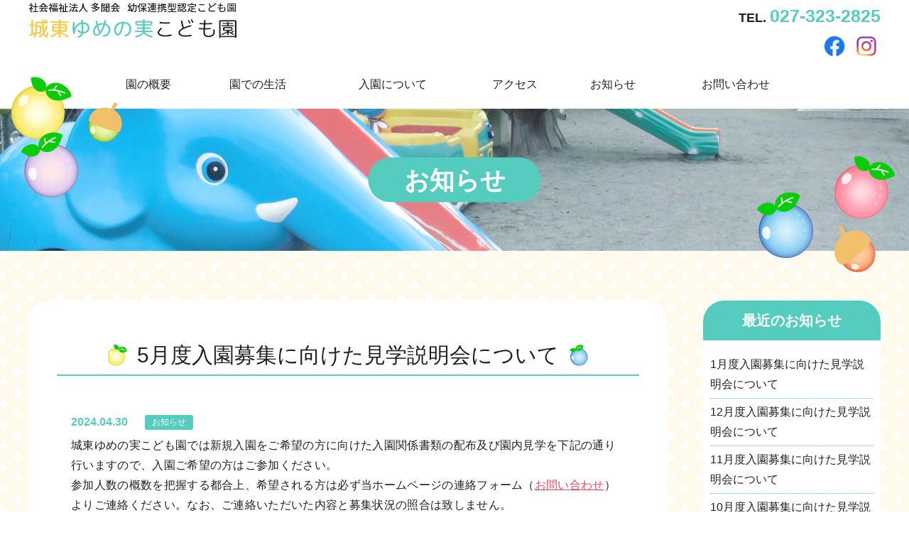

--- FILE ---
content_type: text/html; charset=UTF-8
request_url: https://joto-h.com/?p=966
body_size: 9202
content:
<!doctype html>
<html lang="ja">
<head>

<meta charset="utf-8">
<meta name="msnbot" content="preview" />
<meta name="msvalidate.01" content="14B950547A3B7F86AD1D5020039D3EB4" />
<meta name="Keywords" content="群馬 高崎 保育園" />
<meta name="Description" content="幼保連携型認定こども園 城東ゆめの実こども園 公式ホームページ。喜心・老心・大心の「三心」を大切にし、 希望あふれる未来を担うこどもの 人間としての基礎を培う。を方針に掲げ、また女性にとって働きやすい環境を目指しています。" />
<meta name="copyright" content="社会福祉法人 多聞会 幼保連携型認定こども園 城東ゆめの実こども園" />
<meta name="robots" content="index,follow" />
<meta name="title" content="社会福祉法人 多聞会 幼保連携型認定こども園 城東ゆめの実こども園" />
<meta name="viewport" content="width=device-width, initial-scale=1.0, minimum-scale=1.0">

<!--<link rel="icon" href="files/favicon.ico" />-->

<title>5月度入園募集に向けた見学説明会について  |  社会福祉法人 多聞会 幼保連携型認定こども園 城東ゆめの実こども園</title>

<!--////////////CSS読込み////////////-->
<link href="https://joto-h.com/cms/wp-content/themes/joto-h-2022/lib/import.css" rel="stylesheet" type="text/css">
<link media="screen and (max-width: 800px)" href="https://joto-h.com/cms/wp-content/themes/joto-h-2022/lib/tablet/import_tablet.css" rel="stylesheet" type="text/css">
<link media="screen and (max-width: 480px)" href="https://joto-h.com/cms/wp-content/themes/joto-h-2022/lib/mobile/import_mobile.css" rel="stylesheet" type="text/css">
<!--<link href="https://joto-h.com/cms/wp-content/themes/joto-h-2022/lib/print.css" rel="stylesheet" media="print" />-->
<!--スライダー-->
<link rel="stylesheet" href="https://joto-h.com/cms/wp-content/themes/joto-h-2022/lib/slider-pro.css">
<!--メニュー-->
<link href="https://joto-h.com/cms/wp-content/themes/joto-h-2022/lib/flexnav.css" rel="stylesheet" type="text/css">

<!--////////////Javascript読込み////////////-->
<script src="https://ajax.googleapis.com/ajax/libs/jquery/1.10.2/jquery.min.js"></script>
<!--<script type="text/javascript" src="js/jquery-3.2.1.min.js"></script>
<script src="https://joto-h.com/cms/wp-content/themes/joto-h-2022/js/jquery.easing.js"></script>
<script src="https://joto-h.com/cms/wp-content/themes/joto-h-2022/js/css_browser_selector.js"></script>
<script src="https://joto-h.com/cms/wp-content/themes/joto-h-2022/js/jquery.cookie.js"></script>
<script src="https://joto-h.com/cms/wp-content/themes/joto-h-2022/js/heightLine.js"></script>-->
<script src="https://joto-h.com/cms/wp-content/themes/joto-h-2022/js/retop.js"></script>
<script src="https://joto-h.com/cms/wp-content/themes/joto-h-2022/js/script.js"></script>
<!--スライダー-->
<script src="https://joto-h.com/cms/wp-content/themes/joto-h-2022/js/jquery.sliderPro.js"></script>
<!--メニュー-->
<script src="https://joto-h.com/cms/wp-content/themes/joto-h-2022/js/jquery.flexnav.js"></script>
<meta name='robots' content='max-image-preview:large' />
<meta name="dlm-version" content="4.8.6"><link rel="alternate" type="application/rss+xml" title="社会福祉法人 多聞会 幼保連携型認定こども園 城東ゆめの実こども園 &raquo; 5月度入園募集に向けた見学説明会について のコメントのフィード" href="https://joto-h.com/?feed=rss2&#038;p=966" />
<script type="text/javascript">
window._wpemojiSettings = {"baseUrl":"https:\/\/s.w.org\/images\/core\/emoji\/14.0.0\/72x72\/","ext":".png","svgUrl":"https:\/\/s.w.org\/images\/core\/emoji\/14.0.0\/svg\/","svgExt":".svg","source":{"concatemoji":"https:\/\/joto-h.com\/cms\/wp-includes\/js\/wp-emoji-release.min.js?ver=6.2.8"}};
/*! This file is auto-generated */
!function(e,a,t){var n,r,o,i=a.createElement("canvas"),p=i.getContext&&i.getContext("2d");function s(e,t){p.clearRect(0,0,i.width,i.height),p.fillText(e,0,0);e=i.toDataURL();return p.clearRect(0,0,i.width,i.height),p.fillText(t,0,0),e===i.toDataURL()}function c(e){var t=a.createElement("script");t.src=e,t.defer=t.type="text/javascript",a.getElementsByTagName("head")[0].appendChild(t)}for(o=Array("flag","emoji"),t.supports={everything:!0,everythingExceptFlag:!0},r=0;r<o.length;r++)t.supports[o[r]]=function(e){if(p&&p.fillText)switch(p.textBaseline="top",p.font="600 32px Arial",e){case"flag":return s("\ud83c\udff3\ufe0f\u200d\u26a7\ufe0f","\ud83c\udff3\ufe0f\u200b\u26a7\ufe0f")?!1:!s("\ud83c\uddfa\ud83c\uddf3","\ud83c\uddfa\u200b\ud83c\uddf3")&&!s("\ud83c\udff4\udb40\udc67\udb40\udc62\udb40\udc65\udb40\udc6e\udb40\udc67\udb40\udc7f","\ud83c\udff4\u200b\udb40\udc67\u200b\udb40\udc62\u200b\udb40\udc65\u200b\udb40\udc6e\u200b\udb40\udc67\u200b\udb40\udc7f");case"emoji":return!s("\ud83e\udef1\ud83c\udffb\u200d\ud83e\udef2\ud83c\udfff","\ud83e\udef1\ud83c\udffb\u200b\ud83e\udef2\ud83c\udfff")}return!1}(o[r]),t.supports.everything=t.supports.everything&&t.supports[o[r]],"flag"!==o[r]&&(t.supports.everythingExceptFlag=t.supports.everythingExceptFlag&&t.supports[o[r]]);t.supports.everythingExceptFlag=t.supports.everythingExceptFlag&&!t.supports.flag,t.DOMReady=!1,t.readyCallback=function(){t.DOMReady=!0},t.supports.everything||(n=function(){t.readyCallback()},a.addEventListener?(a.addEventListener("DOMContentLoaded",n,!1),e.addEventListener("load",n,!1)):(e.attachEvent("onload",n),a.attachEvent("onreadystatechange",function(){"complete"===a.readyState&&t.readyCallback()})),(e=t.source||{}).concatemoji?c(e.concatemoji):e.wpemoji&&e.twemoji&&(c(e.twemoji),c(e.wpemoji)))}(window,document,window._wpemojiSettings);
</script>
<style type="text/css">
img.wp-smiley,
img.emoji {
	display: inline !important;
	border: none !important;
	box-shadow: none !important;
	height: 1em !important;
	width: 1em !important;
	margin: 0 0.07em !important;
	vertical-align: -0.1em !important;
	background: none !important;
	padding: 0 !important;
}
</style>
	<link rel='stylesheet' id='wp-block-library-css' href='https://joto-h.com/cms/wp-includes/css/dist/block-library/style.min.css?ver=6.2.8' type='text/css' media='all' />
<link rel='stylesheet' id='classic-theme-styles-css' href='https://joto-h.com/cms/wp-includes/css/classic-themes.min.css?ver=6.2.8' type='text/css' media='all' />
<style id='global-styles-inline-css' type='text/css'>
body{--wp--preset--color--black: #000000;--wp--preset--color--cyan-bluish-gray: #abb8c3;--wp--preset--color--white: #ffffff;--wp--preset--color--pale-pink: #f78da7;--wp--preset--color--vivid-red: #cf2e2e;--wp--preset--color--luminous-vivid-orange: #ff6900;--wp--preset--color--luminous-vivid-amber: #fcb900;--wp--preset--color--light-green-cyan: #7bdcb5;--wp--preset--color--vivid-green-cyan: #00d084;--wp--preset--color--pale-cyan-blue: #8ed1fc;--wp--preset--color--vivid-cyan-blue: #0693e3;--wp--preset--color--vivid-purple: #9b51e0;--wp--preset--gradient--vivid-cyan-blue-to-vivid-purple: linear-gradient(135deg,rgba(6,147,227,1) 0%,rgb(155,81,224) 100%);--wp--preset--gradient--light-green-cyan-to-vivid-green-cyan: linear-gradient(135deg,rgb(122,220,180) 0%,rgb(0,208,130) 100%);--wp--preset--gradient--luminous-vivid-amber-to-luminous-vivid-orange: linear-gradient(135deg,rgba(252,185,0,1) 0%,rgba(255,105,0,1) 100%);--wp--preset--gradient--luminous-vivid-orange-to-vivid-red: linear-gradient(135deg,rgba(255,105,0,1) 0%,rgb(207,46,46) 100%);--wp--preset--gradient--very-light-gray-to-cyan-bluish-gray: linear-gradient(135deg,rgb(238,238,238) 0%,rgb(169,184,195) 100%);--wp--preset--gradient--cool-to-warm-spectrum: linear-gradient(135deg,rgb(74,234,220) 0%,rgb(151,120,209) 20%,rgb(207,42,186) 40%,rgb(238,44,130) 60%,rgb(251,105,98) 80%,rgb(254,248,76) 100%);--wp--preset--gradient--blush-light-purple: linear-gradient(135deg,rgb(255,206,236) 0%,rgb(152,150,240) 100%);--wp--preset--gradient--blush-bordeaux: linear-gradient(135deg,rgb(254,205,165) 0%,rgb(254,45,45) 50%,rgb(107,0,62) 100%);--wp--preset--gradient--luminous-dusk: linear-gradient(135deg,rgb(255,203,112) 0%,rgb(199,81,192) 50%,rgb(65,88,208) 100%);--wp--preset--gradient--pale-ocean: linear-gradient(135deg,rgb(255,245,203) 0%,rgb(182,227,212) 50%,rgb(51,167,181) 100%);--wp--preset--gradient--electric-grass: linear-gradient(135deg,rgb(202,248,128) 0%,rgb(113,206,126) 100%);--wp--preset--gradient--midnight: linear-gradient(135deg,rgb(2,3,129) 0%,rgb(40,116,252) 100%);--wp--preset--duotone--dark-grayscale: url('#wp-duotone-dark-grayscale');--wp--preset--duotone--grayscale: url('#wp-duotone-grayscale');--wp--preset--duotone--purple-yellow: url('#wp-duotone-purple-yellow');--wp--preset--duotone--blue-red: url('#wp-duotone-blue-red');--wp--preset--duotone--midnight: url('#wp-duotone-midnight');--wp--preset--duotone--magenta-yellow: url('#wp-duotone-magenta-yellow');--wp--preset--duotone--purple-green: url('#wp-duotone-purple-green');--wp--preset--duotone--blue-orange: url('#wp-duotone-blue-orange');--wp--preset--font-size--small: 13px;--wp--preset--font-size--medium: 20px;--wp--preset--font-size--large: 36px;--wp--preset--font-size--x-large: 42px;--wp--preset--spacing--20: 0.44rem;--wp--preset--spacing--30: 0.67rem;--wp--preset--spacing--40: 1rem;--wp--preset--spacing--50: 1.5rem;--wp--preset--spacing--60: 2.25rem;--wp--preset--spacing--70: 3.38rem;--wp--preset--spacing--80: 5.06rem;--wp--preset--shadow--natural: 6px 6px 9px rgba(0, 0, 0, 0.2);--wp--preset--shadow--deep: 12px 12px 50px rgba(0, 0, 0, 0.4);--wp--preset--shadow--sharp: 6px 6px 0px rgba(0, 0, 0, 0.2);--wp--preset--shadow--outlined: 6px 6px 0px -3px rgba(255, 255, 255, 1), 6px 6px rgba(0, 0, 0, 1);--wp--preset--shadow--crisp: 6px 6px 0px rgba(0, 0, 0, 1);}:where(.is-layout-flex){gap: 0.5em;}body .is-layout-flow > .alignleft{float: left;margin-inline-start: 0;margin-inline-end: 2em;}body .is-layout-flow > .alignright{float: right;margin-inline-start: 2em;margin-inline-end: 0;}body .is-layout-flow > .aligncenter{margin-left: auto !important;margin-right: auto !important;}body .is-layout-constrained > .alignleft{float: left;margin-inline-start: 0;margin-inline-end: 2em;}body .is-layout-constrained > .alignright{float: right;margin-inline-start: 2em;margin-inline-end: 0;}body .is-layout-constrained > .aligncenter{margin-left: auto !important;margin-right: auto !important;}body .is-layout-constrained > :where(:not(.alignleft):not(.alignright):not(.alignfull)){max-width: var(--wp--style--global--content-size);margin-left: auto !important;margin-right: auto !important;}body .is-layout-constrained > .alignwide{max-width: var(--wp--style--global--wide-size);}body .is-layout-flex{display: flex;}body .is-layout-flex{flex-wrap: wrap;align-items: center;}body .is-layout-flex > *{margin: 0;}:where(.wp-block-columns.is-layout-flex){gap: 2em;}.has-black-color{color: var(--wp--preset--color--black) !important;}.has-cyan-bluish-gray-color{color: var(--wp--preset--color--cyan-bluish-gray) !important;}.has-white-color{color: var(--wp--preset--color--white) !important;}.has-pale-pink-color{color: var(--wp--preset--color--pale-pink) !important;}.has-vivid-red-color{color: var(--wp--preset--color--vivid-red) !important;}.has-luminous-vivid-orange-color{color: var(--wp--preset--color--luminous-vivid-orange) !important;}.has-luminous-vivid-amber-color{color: var(--wp--preset--color--luminous-vivid-amber) !important;}.has-light-green-cyan-color{color: var(--wp--preset--color--light-green-cyan) !important;}.has-vivid-green-cyan-color{color: var(--wp--preset--color--vivid-green-cyan) !important;}.has-pale-cyan-blue-color{color: var(--wp--preset--color--pale-cyan-blue) !important;}.has-vivid-cyan-blue-color{color: var(--wp--preset--color--vivid-cyan-blue) !important;}.has-vivid-purple-color{color: var(--wp--preset--color--vivid-purple) !important;}.has-black-background-color{background-color: var(--wp--preset--color--black) !important;}.has-cyan-bluish-gray-background-color{background-color: var(--wp--preset--color--cyan-bluish-gray) !important;}.has-white-background-color{background-color: var(--wp--preset--color--white) !important;}.has-pale-pink-background-color{background-color: var(--wp--preset--color--pale-pink) !important;}.has-vivid-red-background-color{background-color: var(--wp--preset--color--vivid-red) !important;}.has-luminous-vivid-orange-background-color{background-color: var(--wp--preset--color--luminous-vivid-orange) !important;}.has-luminous-vivid-amber-background-color{background-color: var(--wp--preset--color--luminous-vivid-amber) !important;}.has-light-green-cyan-background-color{background-color: var(--wp--preset--color--light-green-cyan) !important;}.has-vivid-green-cyan-background-color{background-color: var(--wp--preset--color--vivid-green-cyan) !important;}.has-pale-cyan-blue-background-color{background-color: var(--wp--preset--color--pale-cyan-blue) !important;}.has-vivid-cyan-blue-background-color{background-color: var(--wp--preset--color--vivid-cyan-blue) !important;}.has-vivid-purple-background-color{background-color: var(--wp--preset--color--vivid-purple) !important;}.has-black-border-color{border-color: var(--wp--preset--color--black) !important;}.has-cyan-bluish-gray-border-color{border-color: var(--wp--preset--color--cyan-bluish-gray) !important;}.has-white-border-color{border-color: var(--wp--preset--color--white) !important;}.has-pale-pink-border-color{border-color: var(--wp--preset--color--pale-pink) !important;}.has-vivid-red-border-color{border-color: var(--wp--preset--color--vivid-red) !important;}.has-luminous-vivid-orange-border-color{border-color: var(--wp--preset--color--luminous-vivid-orange) !important;}.has-luminous-vivid-amber-border-color{border-color: var(--wp--preset--color--luminous-vivid-amber) !important;}.has-light-green-cyan-border-color{border-color: var(--wp--preset--color--light-green-cyan) !important;}.has-vivid-green-cyan-border-color{border-color: var(--wp--preset--color--vivid-green-cyan) !important;}.has-pale-cyan-blue-border-color{border-color: var(--wp--preset--color--pale-cyan-blue) !important;}.has-vivid-cyan-blue-border-color{border-color: var(--wp--preset--color--vivid-cyan-blue) !important;}.has-vivid-purple-border-color{border-color: var(--wp--preset--color--vivid-purple) !important;}.has-vivid-cyan-blue-to-vivid-purple-gradient-background{background: var(--wp--preset--gradient--vivid-cyan-blue-to-vivid-purple) !important;}.has-light-green-cyan-to-vivid-green-cyan-gradient-background{background: var(--wp--preset--gradient--light-green-cyan-to-vivid-green-cyan) !important;}.has-luminous-vivid-amber-to-luminous-vivid-orange-gradient-background{background: var(--wp--preset--gradient--luminous-vivid-amber-to-luminous-vivid-orange) !important;}.has-luminous-vivid-orange-to-vivid-red-gradient-background{background: var(--wp--preset--gradient--luminous-vivid-orange-to-vivid-red) !important;}.has-very-light-gray-to-cyan-bluish-gray-gradient-background{background: var(--wp--preset--gradient--very-light-gray-to-cyan-bluish-gray) !important;}.has-cool-to-warm-spectrum-gradient-background{background: var(--wp--preset--gradient--cool-to-warm-spectrum) !important;}.has-blush-light-purple-gradient-background{background: var(--wp--preset--gradient--blush-light-purple) !important;}.has-blush-bordeaux-gradient-background{background: var(--wp--preset--gradient--blush-bordeaux) !important;}.has-luminous-dusk-gradient-background{background: var(--wp--preset--gradient--luminous-dusk) !important;}.has-pale-ocean-gradient-background{background: var(--wp--preset--gradient--pale-ocean) !important;}.has-electric-grass-gradient-background{background: var(--wp--preset--gradient--electric-grass) !important;}.has-midnight-gradient-background{background: var(--wp--preset--gradient--midnight) !important;}.has-small-font-size{font-size: var(--wp--preset--font-size--small) !important;}.has-medium-font-size{font-size: var(--wp--preset--font-size--medium) !important;}.has-large-font-size{font-size: var(--wp--preset--font-size--large) !important;}.has-x-large-font-size{font-size: var(--wp--preset--font-size--x-large) !important;}
.wp-block-navigation a:where(:not(.wp-element-button)){color: inherit;}
:where(.wp-block-columns.is-layout-flex){gap: 2em;}
.wp-block-pullquote{font-size: 1.5em;line-height: 1.6;}
</style>
<link rel='stylesheet' id='contact-form-7-css' href='https://joto-h.com/cms/wp-content/plugins/contact-form-7/includes/css/styles.css?ver=5.7.7' type='text/css' media='all' />
<link rel='stylesheet' id='contact-form-7-confirm-css' href='https://joto-h.com/cms/wp-content/plugins/contact-form-7-add-confirm/includes/css/styles.css?ver=5.1-20210907' type='text/css' media='all' />
<link rel='stylesheet' id='easingslider-css' href='https://joto-h.com/cms/wp-content/plugins/easing-slider/assets/css/public.min.css?ver=3.0.8' type='text/css' media='all' />
<link rel='stylesheet' id='wp-pagenavi-css' href='https://joto-h.com/cms/wp-content/plugins/wp-pagenavi/pagenavi-css.css?ver=2.70' type='text/css' media='all' />
<script type='text/javascript' src='https://joto-h.com/cms/wp-includes/js/jquery/jquery.min.js?ver=3.6.4' id='jquery-core-js'></script>
<script type='text/javascript' src='https://joto-h.com/cms/wp-includes/js/jquery/jquery-migrate.min.js?ver=3.4.0' id='jquery-migrate-js'></script>
<script type='text/javascript' src='https://joto-h.com/cms/wp-content/plugins/easing-slider/assets/js/public.min.js?ver=3.0.8' id='easingslider-js'></script>
<link rel="https://api.w.org/" href="https://joto-h.com/index.php?rest_route=/" /><link rel="alternate" type="application/json" href="https://joto-h.com/index.php?rest_route=/wp/v2/posts/966" /><link rel="EditURI" type="application/rsd+xml" title="RSD" href="https://joto-h.com/cms/xmlrpc.php?rsd" />
<link rel="wlwmanifest" type="application/wlwmanifest+xml" href="https://joto-h.com/cms/wp-includes/wlwmanifest.xml" />
<link rel="canonical" href="https://joto-h.com/?p=966" />
<link rel='shortlink' href='https://joto-h.com/?p=966' />
<link rel="alternate" type="application/json+oembed" href="https://joto-h.com/index.php?rest_route=%2Foembed%2F1.0%2Fembed&#038;url=https%3A%2F%2Fjoto-h.com%2F%3Fp%3D966" />
<link rel="alternate" type="text/xml+oembed" href="https://joto-h.com/index.php?rest_route=%2Foembed%2F1.0%2Fembed&#038;url=https%3A%2F%2Fjoto-h.com%2F%3Fp%3D966&#038;format=xml" />
	<script>
		var lightbox_transition = 'elastic';
		var lightbox_speed = 800;
		var lightbox_fadeOut = 300;
		var lightbox_title = false;
		var lightbox_scalePhotos = true;
		var lightbox_scrolling = false;
		var lightbox_opacity = 0.201;
		var lightbox_open = false;
		var lightbox_returnFocus = true;
		var lightbox_trapFocus = true;
		var lightbox_fastIframe = true;
		var lightbox_preloading = true;
		var lightbox_overlayClose = true;
		var lightbox_escKey = false;
		var lightbox_arrowKey = false;
		var lightbox_loop = true;
		var lightbox_closeButton = true;
		var lightbox_previous = "previous";
		var lightbox_next = "next";
		var lightbox_close = "close";
		var lightbox_html = false;
		var lightbox_photo = false;
		var lightbox_width = '';
		var lightbox_height = '';
		var lightbox_innerWidth = 'false';
		var lightbox_innerHeight = 'false';
		var lightbox_initialWidth = '300';
		var lightbox_initialHeight = '100';

		var maxwidth = jQuery(window).width();

		if (maxwidth >768) {
			maxwidth =768;
		}

		var lightbox_maxWidth = 768;
		var lightbox_maxHeight = 500;

		var lightbox_slideshow = false;
		var lightbox_slideshowSpeed = 2500;
		var lightbox_slideshowAuto = true;
		var lightbox_slideshowStart = "start slideshow";
		var lightbox_slideshowStop = "stop slideshow";
		var lightbox_fixed = true;
		var lightbox_top, lightbox_bottom, lightbox_left, lightbox_right;

				lightbox_top = false;
		lightbox_bottom = false;
		lightbox_left = false;
		lightbox_right = false;
		
		var lightbox_reposition = false;
		var lightbox_retinaImage = true;
		var lightbox_retinaUrl = false;
		var lightbox_retinaSuffix = "@2x.$1";
		jQuery(window).load(function() {
			var title;
			jQuery('a.cboxElement').click(function() {
				title = jQuery(this).find('img').attr('alt') && lightbox_title ? jQuery(this).find('img').attr('alt') : '';
				setTimeout(function() {
					jQuery('#cboxContent #cboxTitle').text(title);
				}, 1000);
			});
			jQuery('#cboxNext,#cboxPrevious').click(function() {
				setTimeout(function() {
					var src = jQuery('img.cboxPhoto').attr('src');
					jQuery('a.cboxElement').each(function() {
						if (jQuery(this).attr('href') === src) {
							title = lightbox_title ? jQuery(this).find('img').attr('alt') : '';
							jQuery('#cboxContent #cboxTitle').text(title);
						}
					});
				}, 1000);
			});
			jQuery('body').on('click', '#cboxLoadedContent img', function() {
				setTimeout(function() {
					var src = jQuery('img.cboxPhoto').attr('src');
					jQuery('a.cboxElement').each(function() {
						if (jQuery(this).attr('href') === src) {
							title = lightbox_title ? jQuery(this).find('img').attr('alt') : '';
							jQuery('#cboxContent #cboxTitle').text(title);
						}
					});
				}, 1000);
			});
		});
	</script>
	</head>

<body>
<!--////////////本体ここから//////////-->

<!--////////////ヘッダーここから//////////-->
<header>
	<div class="inner">
		<div id="headerLeft"><h1><a href="https://joto-h.com"><img src="https://joto-h.com/cms/wp-content/themes/joto-h-2022/files/index/title.png" alt=""></a></h1></div>
		<div id="headerRight">
			<div class="tel">TEL.<span class="telN">027-323-2825</span></div>
			<div class="fbig">
				<ul>
					<li><a href="https://www.facebook.com/jotoyumenomikodomoen/" target="_blank"><img src="https://joto-h.com/cms/wp-content/themes/joto-h-2022/files/icon/f_logo_RGB-Blue_58.png" alt=""></a></li>
					<li><a href="https://instagram.com/jouto_yumenomi?igshid=YmMyMTA2M2Y=" target="_blank"><img src="https://joto-h.com/cms/wp-content/themes/joto-h-2022/files/icon/IG_Glyph_Fill.png" alt=""></a></li>
				</ul>
			</div>
		</div>
	</div>
<!--////////////グローバルここから//////////-->
	<div class="inner1000 cf">
		<div id="globalNavBox_smph">
			<!--スマホ用グローバル開閉ボタン-->
			<div id="globalspBox">
				<div class="menu-button">開閉</div>
			</div>
			<!--グローバルナビ-->
			<nav id="global_smph">
				<ul id="subpageNav" class="flexnav with-js opacity sm-screen" data-breakpoint="800">
										<li class="tlfbig">
						<div class="box">
							<div class="tel">TEL.<span class="telN">027-323-2825</span></div>
							<a href="https://www.facebook.com/jotoyumenomikodomoen/"><img src="https://joto-h.com/cms/wp-content/themes/joto-h-2022/files/icon/f_logo_RGB-Blue_58.png" alt=""></a><a href="https://instagram.com/jouto_yumenomi?igshid=YmMyMTA2M2Y="><img src="https://joto-h.com/cms/wp-content/themes/joto-h-2022/files/icon/IG_Glyph_Fill.png" alt=""></a>
						</div>
					</li>
					<li class="nav01 "><a href="https://joto-h.com/?page_id=2">園の概要</a></li>
					<li class="nav02 "><a href="https://joto-h.com/?page_id=10">園での生活</a></li>
					<li class="nav03 "><a href="https://joto-h.com/?page_id=12">入園について</a></li>
					<li class="nav04 "><a href="https://joto-h.com/?page_id=14">アクセス</a></li>
					<li class="nav05 "><a href="https://joto-h.com/?page_id=113">お知らせ</a></li>
					<li class="nav06 "><a href="https://joto-h.com/?page_id=16">お問い合わせ</a></li>
				</ul>
			</nav>
		</div>
	</div>
<!--////////////グローバルここまで//////////-->
</header><!--////////////ヘッダーここまで//////////-->

<!--////////////タイトルここから//////////-->
<div id="theme" class="post">
	<div class="inner">
		<h2>
			お知らせ		</h2>
		<div id="sliderL"></div>
		<div id="sliderR"></div>
	</div>
</div><!--////////////タイトルここまで//////////-->

<!--////////////メインここから//////////-->
<div id="subContents">

<div id="contentsBox" class="inner column2">
<!--////////////左ここから//////////-->
<div id="left">
	<section>
			<h3>5月度入園募集に向けた見学説明会について</h3>
		<div class="data">
			<div class="date"><time datetime="2024-04-30">2024.04.30</time></div>
			<div class="cate"><a href="https://joto-h.com/?cat=1" class="cate1">お知らせ</a></div>
		</div>
		<p>城東ゆめの実こども園では新規入園をご希望の方に向けた入園関係書類の配布及び園内見学を下記の通り行いますので、入園ご希望の方はご参加ください。<br />
参加人数の概数を把握する都合上、希望される方は必ず当ホームページの連絡フォーム（<a href="https://joto-h.com/?page_id=16">お問い合わせ</a>）よりご連絡ください。なお、ご連絡いただいた内容と募集状況の照合は致しません。</p>
<p>日時：令和6年5月15日（水）　13：30より<br />
場所：城東ゆめの実こども園　2階　おゆうぎ室</p>
<p>※　教育認定（幼稚園タイプ）の入園希望の方もご参加いただけます。<br />
※　筆記用具 及び スリッパ、上履きなどをご持参ください。<br />
※　お子さまを連れて参加の場合には、連絡フォームに一言添えていただけると助かります。<br />
※　保育認定（保育園タイプ）の募集状況は<a href="http://www.city.takasaki.gunma.jp/docs/2019022700056/">こちら</a>をご確認ください。<span><br />
※　中止の場合を除き参加可否について当園から連絡は致しません。中止の場合は本ホームページ上でお知らせします。</span><br />
<span>※　急遽予定が変更となる場合があります。</span></p>
<p><span>※　直近で園長が</span><a href="https://takasaki-kosodate.jp/cityindex/index511.html">子育てなんでもセンター</a><span>の</span><span>就園相談の当番があたっているのは5月19日（日）午前となっています。お話だけでしたらそちらで説明することもできます。時間・場所等については上記リンクからご確認ください。</span></p>
<div class="pageLink">
<div class="prev"><a href="https://joto-h.com/?p=952" rel="prev">前の記事へ</a></div>
</div>
		<div class="pageLink">
			<div class="prev"><a href="https://joto-h.com/?p=963" rel="prev">前の記事へ</a></div>
			<div class="next"><a href="https://joto-h.com/?p=970" rel="next">次の記事へ</a></div>
		</div>
	
	</section>
</div>
<!--////////////左ここまで//////////-->
<!--////////////右ここから//////////-->
<div id="right">
	<div class="subNavBox">
		<h2>最近のお知らせ</h2>
		<ul>
    <li><a href="https://joto-h.com/?p=1060">1月度入園募集に向けた見学説明会について</a></li>
    <li><a href="https://joto-h.com/?p=1056">12月度入園募集に向けた見学説明会について</a></li>
    <li><a href="https://joto-h.com/?p=1053">11月度入園募集に向けた見学説明会について</a></li>
    <li><a href="https://joto-h.com/?p=1050">10月度入園募集に向けた見学説明会について</a></li>
    <li><a href="https://joto-h.com/?p=1047">9月度入園募集に向けた見学説明会について</a></li>
		</ul>
	</div>
	<div class="subNavBox">
		<h2>カテゴリー</h2>
		<ul>
<li class="cate01"><a href="https://joto-h.com/?cat=1">お知らせ</a></li><li class="cate02"><a href="https://joto-h.com/?cat=2">保護者の方へ</a></li>		</ul>
	</div>
	<div class="subNavBox">
		<h2>月別一覧</h2>
		<div class="month">
<select name="archive-dropdown" onChange='document.location.href=this.options[this.selectedIndex].value;'> 
<option value="">月を選択</option> 
	<option value='https://joto-h.com/?m=202601'> 2026年1月 &nbsp;(1)</option>
	<option value='https://joto-h.com/?m=202512'> 2025年12月 &nbsp;(1)</option>
	<option value='https://joto-h.com/?m=202510'> 2025年10月 &nbsp;(2)</option>
	<option value='https://joto-h.com/?m=202509'> 2025年9月 &nbsp;(1)</option>
	<option value='https://joto-h.com/?m=202508'> 2025年8月 &nbsp;(1)</option>
	<option value='https://joto-h.com/?m=202506'> 2025年6月 &nbsp;(1)</option>
	<option value='https://joto-h.com/?m=202505'> 2025年5月 &nbsp;(1)</option>
	<option value='https://joto-h.com/?m=202504'> 2025年4月 &nbsp;(1)</option>
	<option value='https://joto-h.com/?m=202503'> 2025年3月 &nbsp;(1)</option>
	<option value='https://joto-h.com/?m=202502'> 2025年2月 &nbsp;(2)</option>
	<option value='https://joto-h.com/?m=202501'> 2025年1月 &nbsp;(1)</option>
	<option value='https://joto-h.com/?m=202412'> 2024年12月 &nbsp;(1)</option>
	<option value='https://joto-h.com/?m=202411'> 2024年11月 &nbsp;(1)</option>
	<option value='https://joto-h.com/?m=202409'> 2024年9月 &nbsp;(2)</option>
	<option value='https://joto-h.com/?m=202408'> 2024年8月 &nbsp;(1)</option>
	<option value='https://joto-h.com/?m=202407'> 2024年7月 &nbsp;(1)</option>
	<option value='https://joto-h.com/?m=202406'> 2024年6月 &nbsp;(1)</option>
	<option value='https://joto-h.com/?m=202404'> 2024年4月 &nbsp;(1)</option>
	<option value='https://joto-h.com/?m=202403'> 2024年3月 &nbsp;(2)</option>
	<option value='https://joto-h.com/?m=202401'> 2024年1月 &nbsp;(2)</option>
	<option value='https://joto-h.com/?m=202311'> 2023年11月 &nbsp;(1)</option>
	<option value='https://joto-h.com/?m=202310'> 2023年10月 &nbsp;(2)</option>
	<option value='https://joto-h.com/?m=202309'> 2023年9月 &nbsp;(1)</option>
	<option value='https://joto-h.com/?m=202308'> 2023年8月 &nbsp;(2)</option>
	<option value='https://joto-h.com/?m=202307'> 2023年7月 &nbsp;(1)</option>
	<option value='https://joto-h.com/?m=202306'> 2023年6月 &nbsp;(1)</option>
	<option value='https://joto-h.com/?m=202305'> 2023年5月 &nbsp;(1)</option>
	<option value='https://joto-h.com/?m=202304'> 2023年4月 &nbsp;(1)</option>
	<option value='https://joto-h.com/?m=202303'> 2023年3月 &nbsp;(1)</option>
	<option value='https://joto-h.com/?m=202302'> 2023年2月 &nbsp;(1)</option>
	<option value='https://joto-h.com/?m=202301'> 2023年1月 &nbsp;(1)</option>
	<option value='https://joto-h.com/?m=202212'> 2022年12月 &nbsp;(1)</option>
	<option value='https://joto-h.com/?m=202210'> 2022年10月 &nbsp;(1)</option>
	<option value='https://joto-h.com/?m=202209'> 2022年9月 &nbsp;(1)</option>
	<option value='https://joto-h.com/?m=202208'> 2022年8月 &nbsp;(3)</option>
	<option value='https://joto-h.com/?m=202206'> 2022年6月 &nbsp;(1)</option>
	<option value='https://joto-h.com/?m=202205'> 2022年5月 &nbsp;(2)</option>
	<option value='https://joto-h.com/?m=202204'> 2022年4月 &nbsp;(1)</option>
	<option value='https://joto-h.com/?m=202203'> 2022年3月 &nbsp;(2)</option>
	<option value='https://joto-h.com/?m=202201'> 2022年1月 &nbsp;(1)</option>
	<option value='https://joto-h.com/?m=202112'> 2021年12月 &nbsp;(1)</option>
	<option value='https://joto-h.com/?m=202111'> 2021年11月 &nbsp;(1)</option>
	<option value='https://joto-h.com/?m=202110'> 2021年10月 &nbsp;(2)</option>
	<option value='https://joto-h.com/?m=202109'> 2021年9月 &nbsp;(1)</option>
	<option value='https://joto-h.com/?m=202108'> 2021年8月 &nbsp;(1)</option>
	<option value='https://joto-h.com/?m=202107'> 2021年7月 &nbsp;(2)</option>
	<option value='https://joto-h.com/?m=202106'> 2021年6月 &nbsp;(1)</option>
	<option value='https://joto-h.com/?m=202105'> 2021年5月 &nbsp;(1)</option>
	<option value='https://joto-h.com/?m=202104'> 2021年4月 &nbsp;(1)</option>
	<option value='https://joto-h.com/?m=202103'> 2021年3月 &nbsp;(2)</option>
	<option value='https://joto-h.com/?m=202102'> 2021年2月 &nbsp;(2)</option>
	<option value='https://joto-h.com/?m=202012'> 2020年12月 &nbsp;(2)</option>
	<option value='https://joto-h.com/?m=202011'> 2020年11月 &nbsp;(1)</option>
	<option value='https://joto-h.com/?m=202009'> 2020年9月 &nbsp;(1)</option>
	<option value='https://joto-h.com/?m=202008'> 2020年8月 &nbsp;(2)</option>
	<option value='https://joto-h.com/?m=202007'> 2020年7月 &nbsp;(3)</option>
	<option value='https://joto-h.com/?m=202005'> 2020年5月 &nbsp;(10)</option>
	<option value='https://joto-h.com/?m=202004'> 2020年4月 &nbsp;(11)</option>
	<option value='https://joto-h.com/?m=202003'> 2020年3月 &nbsp;(1)</option>
	<option value='https://joto-h.com/?m=202001'> 2020年1月 &nbsp;(2)</option>
	<option value='https://joto-h.com/?m=201909'> 2019年9月 &nbsp;(1)</option>
	<option value='https://joto-h.com/?m=201907'> 2019年7月 &nbsp;(4)</option>
	<option value='https://joto-h.com/?m=201903'> 2019年3月 &nbsp;(1)</option>
	<option value='https://joto-h.com/?m=201902'> 2019年2月 &nbsp;(1)</option>
	<option value='https://joto-h.com/?m=201810'> 2018年10月 &nbsp;(1)</option>
	<option value='https://joto-h.com/?m=201807'> 2018年7月 &nbsp;(2)</option>
	<option value='https://joto-h.com/?m=201710'> 2017年10月 &nbsp;(3)</option>
	<option value='https://joto-h.com/?m=201709'> 2017年9月 &nbsp;(1)</option>
	<option value='https://joto-h.com/?m=201707'> 2017年7月 &nbsp;(1)</option>
	<option value='https://joto-h.com/?m=201612'> 2016年12月 &nbsp;(1)</option>
	<option value='https://joto-h.com/?m=201610'> 2016年10月 &nbsp;(1)</option>
	<option value='https://joto-h.com/?m=201609'> 2016年9月 &nbsp;(1)</option>
	<option value='https://joto-h.com/?m=201607'> 2016年7月 &nbsp;(1)</option>
</select>
		</div>
	</div>
</div><!--////////////右ここまで//////////-->
</div>

<!--////////////ローカルナビここから//////////-->
<section id="localBoxSub">
	<div class="inner">
		<ul id="local">
			<li class="lc01">
				<a href="https://joto-h.com/?page_id=2">
					<div class="imageBox">
						<div class="leaf"></div>
						<div class="circle">
							<div class="image"></div>
							<div class="bg"></div>
							<div class="icon"></div>
						</div>
					</div>
					<div class="title">園の概要</div>
				</a>
			</li>
			<li class="lc02">
				<a href="https://joto-h.com/?page_id=10#section03">
					<div class="imageBox">
						<div class="leaf"></div>
						<div class="circle">
							<div class="image"></div>
							<div class="bg"></div>
							<div class="icon"></div>
						</div>
					</div>
					<div class="title">1日の流れ</div>
				</a>
			</li>
			<li class="lc03">
				<a href="https://joto-h.com/?page_id=10#section01">
					<div class="imageBox">
						<div class="leaf"></div>
						<div class="circle">
							<div class="image"></div>
							<div class="bg"></div>
							<div class="icon"></div>
						</div>
					</div>
					<div class="title">年間行事</div>
				</a>
			</li>
			<li class="lc04">
				<a href="https://joto-h.com/?page_id=12">
					<div class="imageBox">
						<div class="leaf"></div>
						<div class="circle">
							<div class="image"></div>
							<div class="bg"></div>
							<div class="icon"></div>
						</div>
					</div>
					<div class="title">入園について</div>
				</a>
			</li>
			<li class="lc05">
				<a href="https://joto-h.com/?page_id=157">
					<div class="imageBox">
						<div class="leaf"></div>
						<div class="circle">
							<div class="image"></div>
							<div class="bg"></div>
							<div class="icon"></div>
						</div>
					</div>
					<div class="title">治癒証明書・各種書類</div>
				</a>
			</li>
		</ul>
	</div>
</section><!--////////////ローカルナビここまで//////////-->
</div>
<!--////////////メインここまで//////////-->

<!--////////////フッターここから//////////-->
<!--////////////ページトップここから//////////-->
<p id="pageTop"><a href="#">トップへ戻る</a></p>
<!--////////////ページトップここまで//////////-->
<footer>
	<div id="footerTop">
		<div class="title"><a href=""><img src="https://joto-h.com/cms/wp-content/themes/joto-h-2022/files/index/title.png" alt=""></a></div>
		<div id="footerTel"><div class="tel">TEL.<span class="telN">027-323-2825</span></div></div>
		<div id="footerNav">
			<div class="inner">
				<ul>
					<li><a href="https://joto-h.com/?page_id=2">園の概要</a></li>
					<li><a href="https://joto-h.com/?page_id=10">園での生活</a></li>
					<li><a href="https://joto-h.com/?page_id=12">入園について</a></li>
					<li><a href="https://joto-h.com/?page_id=14">アクセス</a></li>
					<li><a href="https://joto-h.com/?page_id=113">お知らせ</a></li>
					<li><a href="https://joto-h.com/?page_id=16">お問い合わせ</a></li>
				</ul>
			</div>
		</div>
	</div>
	<div id="footerBottom">
		<div class="inner">
			<div id="footerleft">〒370-0854　群馬県高崎市下之城町488-1<span class="PC">　</span><br class="MT">TEL. 027-323-2825</div>
			<div id="footerRight">
				<div id="footerCopy">&copy; 2022 城東ゆめの実こども園</div>
				<div class="fbig">
					<ul>
						<li><a href="https://www.facebook.com/jotoyumenomikodomoen/" target="_blank"><img src="https://joto-h.com/cms/wp-content/themes/joto-h-2022/files/icon/footer_facebook.png" alt=""></a></li>
						<li><a href="https://instagram.com/jouto_yumenomi?igshid=YmMyMTA2M2Y=" target="_blank"><img src="https://joto-h.com/cms/wp-content/themes/joto-h-2022/files/icon/footer_instagram.png" alt=""></a></li>
					</ul>
				</div>
			</div>
		</div>
	</div>
</footer>
<!--////////////フッターここまで//////////-->

<!--////////////本体ここまで//////////-->
<link rel='stylesheet' id='style-name-css' href='https://joto-h.com/cms/wp-content/plugins/lightbox/css/frontend/colorbox-1.css?ver=6.2.8' type='text/css' media='all' />
<script type='text/javascript' src='https://joto-h.com/cms/wp-content/plugins/contact-form-7/includes/swv/js/index.js?ver=5.7.7' id='swv-js'></script>
<script type='text/javascript' id='contact-form-7-js-extra'>
/* <![CDATA[ */
var wpcf7 = {"api":{"root":"https:\/\/joto-h.com\/index.php?rest_route=\/","namespace":"contact-form-7\/v1"}};
/* ]]> */
</script>
<script type='text/javascript' src='https://joto-h.com/cms/wp-content/plugins/contact-form-7/includes/js/index.js?ver=5.7.7' id='contact-form-7-js'></script>
<script type='text/javascript' src='https://joto-h.com/cms/wp-includes/js/jquery/jquery.form.min.js?ver=4.3.0' id='jquery-form-js'></script>
<script type='text/javascript' src='https://joto-h.com/cms/wp-content/plugins/contact-form-7-add-confirm/includes/js/scripts.js?ver=5.1-20210907' id='contact-form-7-confirm-js'></script>
<script type='text/javascript' id='dlm-xhr-js-extra'>
/* <![CDATA[ */
var dlmXHRtranslations = {"error":"An error occurred while trying to download the file. Please try again."};
/* ]]> */
</script>
<script type='text/javascript' id='dlm-xhr-js-before'>
const dlmXHR = {"xhr_links":{"class":["download-link","download-button"]},"prevent_duplicates":true,"ajaxUrl":"https:\/\/joto-h.com\/cms\/wp-admin\/admin-ajax.php"}; dlmXHRinstance = {}; const dlmXHRGlobalLinks = "https://joto-h.com?download"; const dlmNonXHRGlobalLinks = []; dlmXHRgif = "https://joto-h.com/cms/wp-includes/images/spinner.gif"
</script>
<script type='text/javascript' src='https://joto-h.com/cms/wp-content/plugins/download-monitor/assets/js/dlm-xhr.min.js?ver=4.8.6' id='dlm-xhr-js'></script>
<script type='text/javascript' src='https://joto-h.com/cms/wp-content/plugins/lightbox/js/frontend/custom.js?ver=6.2.8' id='custom-js-1-js'></script>
<script type='text/javascript' src='https://joto-h.com/cms/wp-content/plugins/lightbox/js/frontend/jquery.colorbox.js?ver=6.2.8' id='colorbox-js-js'></script>
</body>

</html>

--- FILE ---
content_type: text/css
request_url: https://joto-h.com/cms/wp-content/themes/joto-h-2022/lib/import.css
body_size: 140
content:
@charset "utf-8";
/* CSS Document */

/*@import url(basic.css?ver=1.0.1);*/
@import url(basic.css);
@import url(main.css);
@import url(style.css);
@import url(navi.css);
@import url(list.css);
@import url(tab.css);
@import url(table.css);

--- FILE ---
content_type: text/css
request_url: https://joto-h.com/cms/wp-content/themes/joto-h-2022/lib/basic.css
body_size: 6317
content:
/* ---------------------------------------------

			   共通

---------------------------------------------- */

html, body, div, span, object, iframe,
h1, h2, h3, h4, h5, h6, p, blockquote, pre,
abbr, address, cite, code,
del, dfn, em, img, ins, kbd, q, samp,
small, strong, sub, sup, var,
b, i,
dl, dt, dd, ul,
fieldset, form, label, legend,
table, caption, tbody, tfoot, thead, tr, th, td,
article, aside, canvas, details, figcaption, figure,
footer, header, hgroup, menu, nav, section, summary,
time, mark, audio, video {
	margin:0;
	padding:0;
	border:0;
	outline:0;
	vertical-align:baseline;
	/*background:transparent;*/
}
article,aside,details,figcaption,figure,
footer,header,hgroup,menu,nav,section {
	display:block;
}

blockquote, q {
	quotes:none;
}
blockquote:before, blockquote:after,
q:before, q:after {
	content:'';
	content:none;
}
/*--------------------
	全体
--------------------*/
body {
	margin: 0px;
	padding: 0px;
	/*font-family: "メイリオ", "ヒラギノ角ゴ Pro W3", "Hiragino Kaku Gothic Pro", Meiryo, Osaka, "ＭＳ Ｐゴシック", "MS PGothic", sans-serif;*/
	font-family:"Yu Gothic Medium", "游ゴシック Medium", YuGothic, "游ゴシック体", "ヒラギノ角ゴ Pro W3", "メイリオ", sans-serif;
	font-size: 16px;/*基本サイズ16px*/
	text-align: left;
	color: #202020;
	line-height:1.8;
}

/*--------------------
	フォーム
--------------------*/
form input,
form textarea,
form input.checkBox,
form input.radioBtn {
	font-family: "メイリオ", "ヒラギノ角ゴ Pro W3", "Hiragino Kaku Gothic Pro", Meiryo, Osaka, "ＭＳ Ｐゴシック", "MS PGothic", sans-serif;
	/*font-size: 14px;*/
}
input, select {
	vertical-align:middle;
}

/*--------------------
	書式
--------------------*/
/*---------------リンク---------------*/
a {
	color: #F5475F;
	margin:0;
	padding:0;
	/* font-size:100%; */
	vertical-align:baseline;
	background:transparent;
	transition: all 0.3s linear;
	-webkit-transition: all 0.3s linear;
	-moz-transition: all 0.3s linear;
	text-decoration: underline;
}
/*-------リンク設定--------*/
a:link{
}
a:visited{
	text-decoration:none;
}	   
a:hover{
	text-decoration:underline;
}
a:hover {
	filter:alpha(opacity=70);
	-moz-opacity: 0.7;
	opacity: 0.7;
}   
a:active{
	text-decoration:underline;
}

/*---------------段落---------------*/
p {
	line-height:180%;
	letter-spacing:0.02em;
	text-align: left;
	margin-bottom: 25px;
}
* p:last-child ,
p.marU0 { margin-bottom: 0 !important; }
.nobr { white-space: nowrap; }

/*上付き文字*/
sup {
	vertical-align: super;
	font-size: 70%;/*10px*/
}
/*太字*/
.bold { font-weight: bold; }
.fwn { font-weight: normal; }

/*float解除*/
.stop { clear: both; }

/* change colours to suit your needs */
/*追記された箇所*/
ins {
	background-color:#ff9;
	color:#000;
	text-decoration:none;
}
/* change colours to suit your needs */
/*マーカー・ハイライト*/
mark {
	background-color:#ff9;
	color:#000;
	font-style:italic;
	font-weight:bold;
}
/*取り消し線*/
del {
	text-decoration: line-through;
}
/*略語・用語の下線*/
abbr[title], dfn[title] {
	border-bottom:1px dotted;
	cursor:help;
}

/*---------------縦書き---------------
.upright {
	-webkit-writing-mode: vertical-rl;
	-ms-writing-mode: tb-rl;
	writing-mode: vertical-rl;
	text-orientation: upright;
}*/
/*firefox用→marginとpaddingを書く
@-moz-document url-prefix() {
	.upright { padding: 0 11px !important; }
}*/
/*safari用→高さと横幅を指定する
_::-webkit-full-page-media, _:future, :root .upright {
	display: block;
	height: 200px;
	width: 40px;
	float: left;
}*/

/*--------------------
	リスト
--------------------*/
ul {
	margin-left: 20px;
	margin-bottom: 20px;
}
ol {
	margin-top: 0;
	margin-bottom: 20px;
}
ol {
	padding-left: 20px;
}
/*---------------アルファベットリスト---------------*/
ul.alp { list-style-type: lower-latin; }

/*---------------「・」なし&インデント在り---------------*/
ul.indent1 {
	text-indent: 0;
	padding: 0;
	margin-left: 0;
	list-style: none;
}
ul.indent1 li {
	text-indent: -1.5em;
	padding-left: 1.5em;
}

/*---------------文字色---------------*/
.black { color: #333333; }
.red { color: red; }
.blue { color: blue; }
.gray { color: gray; }
.pink { color: pink; }
.magenta { color: magenta; }
.green { color: green; }
.white { color: white; }
.orange { color: orange; }
.yellow { color: yellow; }
.purple { color: purple; }
.gold { color: gold; }
.brown { color: brown; }

/*---------------下線---------------*/
.line {
	text-indent: -9999px;
	border-bottom: 1px dotted #CCC;
	height: 1px;
}
.uline { text-decoration: underline; }

.bdn { border: none !important; }

/*---------------文字揃え位置---------------*/
.cc { text-align: center !important;}
.cc * { text-align: center;}
.ll { text-align: left !important; }
.ll * { text-align: left; }
.rr { text-align: right !important; }
.rr * { text-align: right; }
.vc { vertical-align: middle; }

/*---------------文字のインデント---------------*/
.indent1 { text-indent: -1em; padding-left: 1em; }
.indent1-5 { text-indent: -1.5em; padding-left: 1.5em; }
.indent2 { text-indent: -2em; padding-left: 2em; }
.indent2-5 { text-indent: -2.5em; padding-left: 2.5em; }
.indent3 { text-indent: -3em; padding-left: 3em; }

ul.indent1 { margin-left: 0; list-style-type: none; text-indent: 0; padding-left: 0; }
ul.indent1 li { text-indent: -1em; padding-left: 1em; }
ul.indent1-5 { margin-left: 0; list-style-type: none; text-indent: 0; padding-left: 0; }
ul.indent1-5 li { text-indent: -1.5em; padding-left: 1.5em; }
ul.indent2 { margin-left: 0; list-style-type: none; text-indent: 0; padding-left: 0; }
ul.indent2 li { text-indent: -2em; padding-left: 2em; }
ul.indent2-5 { margin-left: 0; list-style-type: none; text-indent: 0; padding-left: 0; }
ul.indent2-5 li { text-indent: -2.5em; padding-left: 2.5em; }
ul.indent3 { margin-left: 0; list-style-type: none; text-indent: 0; padding-left: 0; }
ul.indent3 li { text-indent: -3em; padding-left: 3em; }

/*---------------カウント---------------*/
dl.count { margin-bottom: 20px;}
dl.count dt { counter-increment: count; }
dl.count dt:before { content: "" counter(count) "）"; }

/*---------------文字の大きさ---------------*/
.mini {font-size: 90%;}
.big {font-size: 150%;}
.big116 {font-size: 116%;}
.big125 {font-size: 125%;}

/*---------------リンクにアイコンをつける---------------*/
a[href$='.pdf']::after {
	content: "";
	background: url("../files/icon/pdf.png") no-repeat;
	display: inline-block;
	width: 16px;
	height: 16px;
	margin-left: 10px;
	vertical-align: middle;
}
section a[target="_blank"]::after {
	content: "";
	background: url("../files/icon/blank.png") no-repeat;
	display: inline-block;
	width: 16px;
	height: 16px;
	margin-left: 10px;
	vertical-align: baseline;
}

/*--------------------
	テーブル
--------------------*/
table {
	border-collapse:collapse;
	border-spacing:0;
}
/* change border colour to suit your needs */
hr {
	display:block;
	border:0;
	margin:1em 0;
	padding:0;
	border-top: solid 1px #00A63C;
}

/*--------------- 文字の位置 ---------------*/
.vat , tr.vat th , tr.vat td { vertical-align: top !important; }
.vam , tr.vam th , tr.vam td { vertical-align: middle !important; }
.vab , tr.vab th , tr.vab td { vertical-align: bottom !important; }

/*---------------均等割り付け---------------*/
.justify table th , table.justify th , th.justify ,
.justify table td , table.justify td , td.justify {
	text-align: justify;
	-moz-text-align-last: justify;
	text-align-last: justify;
	text-justify: inter-ideograph;
	white-space: nowrap;
}

/*---------------枠線無しテーブル---------------*/
table.normal ,
table.normal tr ,
table.normal tr th ,
table.normal tr td ,
.normal table ,
.normal table tr ,
.normal table tr th ,
.normal table tr td {
	border-collapse: collapse;
	border-spacing: 0;
	background: none;
	padding: inherit;
	border: none;
	font-weight: normal;
	color: #333;
	text-align: left;
	vertical-align: top;
	margin: 0;
	width: auto;
}
table.normal.w100per { width: 100%; }

/*---------------画像など（等間隔）テーブル---------------*/
div.imgT table , table.imgT {
	width: 100%;
	border: none;
}
div.imgT table tr , table.imgT tr ,
div.imgT table tr th , table.imgT tr th ,
div.imgT table tr td , table.imgT tr td {
	border: none;
	background: none;
	color: #333;
	padding: 10px;
	text-align: center;
	font-weight: normal;
	vertical-align: top;
} 
div.imgT.pt2 table th , table.imgT.pt2 th , div.imgT.pt2 table td , table.imgT.pt2 td { width: 50%; }
div.imgT.pt3 table th , table.imgT.pt3 th , div.imgT.pt3 table td , table.imgT.pt3 td { width: 33.333%; }
div.imgT.pt4 table td , table.imgT.pt4 td , div.imgT.pt4 table th , table.imgT.pt4 th { width: 25%; }
div.imgT.pt5 table td , table.imgT.pt5 td , div.imgT.pt5 table th , table.imgT.pt5 th { width: 20%; }

/*--------------------
	画像
--------------------*/
img {
	border:none;
	line-height:0;
	vertical-align: bottom;
	/*width: 100%;
	height: auto;*/
}
/*レスポンシブ*/
img {
	max-width: 100%;
	height: auto;
}

/*----img:float----*/
.imgL { float: left;}
.imgR { float: right;}

img.alignleft {
	float: left;
	margin: 0 1em 1em 0;
}
img.alignright {
	float: right;
	margin: 0 0 1em 1em;
}

/*--------------------
	pudding
--------------------*/
/*--上--*/
.padT0 { padding-top: 0px !important; } .padT5 { padding-top: 5px !important; }
.padT10 { padding-top: 10px !important; } .padT15 { padding-top: 15px !important; }
.padT20 { padding-top: 20px !important; } .padT25 { padding-top: 25px !important; }
.padT30 { padding-top: 30px !important; } .padT35 { padding-top: 35px !important; }
.padT40 { padding-top: 40px !important; } .padT45 { padding-top: 45px !important; }
.padT50 { padding-top: 50px !important; } .padT55 { padding-top: 55px !important; }
.padT60 { padding-top: 60px !important; } .padT65 { padding-top: 65px !important; }
.padT70 { padding-top: 30px !important; } .padT75 { padding-top: 75px !important; }
.padT80 { padding-top: 40px !important; } .padT85 { padding-top: 85px !important; }
.padT90 { padding-top: 50px !important; } .padT95 { padding-top: 95px !important; }
.padT100 { padding-top: 100px !important; }

/*--下--*/
.padB0 { padding-bottom: 0px !important; } .padB5 { padding-bottom: 5px !important; }
.padB10 { padding-bottom: 10px !important; } .padB15 { padding-bottom: 15px !important; }
.padB20 { padding-bottom: 20px !important; } .padB25 { padding-bottom: 25px !important; }
.padB30 { padding-bottom: 30px !important; } .padB35 { padding-bottom: 35px !important; } 
.padB40 { padding-bottom: 40px !important; } .padB45 { padding-bottom: 45px !important; }
.padB50 { padding-bottom: 50px !important; } .padB55 { padding-bottom: 55px !important; }
.padB60 { padding-bottom: 60px !important; } .padB65 { padding-bottom: 65px !important; }
.padB70 { padding-bottom: 70px !important; } .padB75 { padding-bottom: 75px !important; } 
.padB80 { padding-bottom: 80px !important; } .padB85 { padding-bottom: 85px !important; }
.padB90 { padding-bottom: 90px !important; } .padB95 { padding-bottom: 95px !important; }
.padB100 { padding-bottom: 100px !important; }
.padB200 { padding-bottom: 200px !important; }

/*--右--*/
.padR0 { padding-right: 0px !important; } .padR5 { padding-right: 5px !important; }
.padR10 { padding-right: 10px !important; } .padR15 { padding-right: 15px !important; }
.padR20 { padding-right: 20px !important; } .padR25 { padding-right: 25px !important; }
.padR30 { padding-right: 30px !important; } .padR35 { padding-right: 35px !important; }
.padR40 { padding-right: 40px !important; } .padR45 { padding-right: 45px !important; }
.padR50 { padding-right: 50px !important; } .padR55 { padding-right: 55px !important; }
.padR60 { padding-right: 60px !important; } .padR65 { padding-right: 65px !important; }
.padR70 { padding-right: 70px !important; } .padR75 { padding-right: 75px !important; }
.padR80 { padding-right: 80px !important; } .padR85 { padding-right: 85px !important; }
.padR90 { padding-right: 90px !important; } .padR95 { padding-right: 95px !important; }
.padR100 { padding-right: 100px !important; }

/*--左--*/
.padL0 { padding-left: 0px !important; } .padL5 { padding-left: 5px !important; }
.padL10 { padding-left: 10px !important; } .padL15 { padding-left: 15px !important; }
.padL20 { padding-left: 20px !important; } .padL25 { padding-left: 25px !important; }
.padL30 { padding-left: 30px !important; } .padL35 { padding-left: 35px !important; }
.padL40 { padding-left: 40px !important; } .padL45 { padding-left: 45px !important; }
.padL50 { padding-left: 50px !important; } .padL55 { padding-left: 55px !important; }
.padL60 { padding-left: 60px !important; } .padL65 { padding-left: 65px !important; }
.padL70 { padding-left: 70px !important; } .padL75 { padding-left: 75px !important; }
.padL80 { padding-left: 80px !important; } .padL85 { padding-left: 85px !important; }
.padL90 { padding-left: 90px !important; } .padL95 { padding-left: 95px !important; }
.padL100 { padding-left: 100px !important; }

/*--上下--*/
.padTB0 { padding-top: 0px !important; padding-bottom: 0px !important; }
.padTB5 { padding-top: 5px !important; padding-bottom: 5px !important; }
.padTB10 { padding-top: 10px !important; padding-bottom: 10px !important; }
.padTB15 { padding-top: 15px !important; padding-bottom: 15px !important; }
.padTB20 { padding-top: 20px !important; padding-bottom: 20px !important; }
.padTB25 { padding-top: 25px !important; padding-bottom: 25px !important; }
.padTB30 { padding-top: 30px !important; padding-bottom: 30px !important; }
.padTB35 { padding-top: 35px !important; padding-bottom: 35px !important; }
.padTB40 { padding-top: 40px !important; padding-bottom: 40px !important; }
.padTB45 { padding-top: 45px !important; padding-bottom: 45px !important; }
.padTB50 { padding-top: 50px !important; padding-bottom: 50px !important; }
.padTB55 { padding-top: 55px !important; padding-bottom: 55px !important; }
.padTB60 { padding-top: 60px !important; padding-bottom: 60px !important; }
.padTB65 { padding-top: 65px !important; padding-bottom: 65px !important; }
.padTB70 { padding-top: 70px !important; padding-bottom: 70px !important; }
.padTB75 { padding-top: 75px !important; padding-bottom: 75px !important; }
.padTB80 { padding-top: 80px !important; padding-bottom: 80px !important; }
.padTB85 { padding-top: 85px !important; padding-bottom: 85px !important; }
.padTB90 { padding-top: 90px !important; padding-bottom: 90px !important; }
.padTB95 { padding-top: 95px !important; padding-bottom: 95px !important; }
.padTB100 { padding-top: 100px !important; padding-bottom: 100px !important; }

/*--左右--*/
.padLR0 { padding-left: 0px !important; padding-right: 0px !important; }
.padLR5 { padding-left: 5px !important; padding-right: 5px !important; }
.padLR10 { padding-left: 10px !important; padding-right: 10px !important; }
.padLR15 { padding-left: 15px !important; padding-right: 15px !important; }
.padLR20 { padding-left: 20px !important; padding-right: 20px !important; }
.padLR25 { padding-left: 25px !important; padding-right: 25px !important; }
.padLR30 { padding-left: 30px !important; padding-right: 30px !important; }
.padLR35 { padding-left: 35px !important; padding-right: 35px !important; }
.padLR40 { padding-left: 40px !important; padding-right: 40px !important; }
.padLR45 { padding-left: 45px !important; padding-right: 45px !important; }
.padLR50 { padding-left: 50px !important; padding-right: 50px !important; }
.padLR55 { padding-left: 55px !important; padding-right: 55px !important; }
.padLR60 { padding-left: 60px !important; padding-right: 60px !important; }
.padLR65 { padding-left: 65px !important; padding-right: 65px !important; }
.padLR70 { padding-left: 70px !important; padding-right: 70px !important; }
.padLR75 { padding-left: 75px !important; padding-right: 75px !important; }
.padLR80 { padding-left: 80px !important; padding-right: 80px !important; }
.padLR85 { padding-left: 85px !important; padding-right: 85px !important; }
.padLR90 { padding-left: 90px !important; padding-right: 90px !important; }
.padLR95 { padding-left: 95px !important; padding-right: 95px !important; }
.padLR100 { padding-left: 100px !important; padding-right: 100px !important; }

/*--下左右指定上０--*/
.padRBL5 { padding: 0px 5px 5px 5px !important; }
.padRBL10 { padding: 0px 10px 10px 10px !important; }
.padRBL15 { padding: 0px 15px 15px 15px !important; }
.padRBL20 { padding: 0px 20px 20px 20px !important; }
.padRBL25 { padding: 0px 25px 25px 25px !important; }
.padRBL30 { padding: 0px 30px 30px 30px !important; }
.padRBL35 { padding: 0px 35px 35px 35px !important; }
.padRBL40 { padding: 0px 40px 40px 40px !important; }
.padRBL45 { padding: 0px 45px 45px 45px !important; }
.padRBL50 { padding: 0px 50px 50px 50px !important; }
.padRBL55 { padding: 0px 55px 55px 55px !important; }
.padRBL60 { padding: 0px 60px 60px 60px !important; }
.padRBL65 { padding: 0px 65px 65px 65px !important; }
.padRBL70 { padding: 0px 70px 70px 70px !important; }
.padRBL75 { padding: 0px 75px 75px 75px !important; }
.padRBL80 { padding: 0px 80px 80px 80px !important; }
.padRBL85 { padding: 0px 85px 85px 85px !important; }
.padRBL90 { padding: 0px 90px 90px 90px !important; }
.padRBL95 { padding: 0px 95px 95px 95px !important; }
.padRBL100 { padding: 0px 100px 100px 100px !important; }

/*--上下左右--*/
.pad0 { padding: 0px !important; } .pad5 { padding: 5px !important; }
.pad10 { padding: 10px !important; } .pad15 { padding: 15px !important; }
.pad20 { padding: 20px !important; } .pad25 { padding: 25px !important; }
.pad30 { padding: 30px !important; } .pad35 { padding: 35px !important; }
.pad40 { padding: 40px !important; } .pad45 { padding: 45px !important; }
.pad50 { padding: 50px !important; } .pad55 { padding: 55px !important; }
.pad60 { padding: 60px !important; } .pad65 { padding: 65px !important; }
.pad70 { padding: 70px !important; } .pad75 { padding: 75px !important; }
.pad80 { padding: 80px !important; } .pad85 { padding: 85px !important; }
.pad90 { padding: 90px !important; } .pad95 { padding: 95px !important; }
.pad100 { padding: 100px !important; }

/*--------------------
	margin
--------------------*/
/*--上--*/
.marT0 { margin-top: 0px !important; } .marT5 { margin-top: 5px !important; }
.marT10 { margin-top: 10px !important; } .marT15 { margin-top: 15px !important; }
.marT20 { margin-top: 20px !important; } .marT25 { margin-top: 25px !important; }
.marT30 { margin-top: 30px !important; } .marT35 { margin-top: 35px !important; }
.marT40 { margin-top: 40px !important; } .marT45 { margin-top: 45px !important; }
.marT50 { margin-top: 50px !important; } .marT55 { margin-top: 55px !important; }
.marT60 { margin-top: 60px !important; } .marT65 { margin-top: 65px !important; }
.marT70 { margin-top: 70px !important; } .marT75 { margin-top: 75px !important; }
.marT80 { margin-top: 80px !important; } .marT85 { margin-top: 85px !important; }
.marT90 { margin-top: 90px !important; } .marT95 { margin-top: 95px !important; }
.marT100 { margin-top: 100px !important; }

/*--下--*/
.marU0 { margin-bottom: 0px !important; } .marU5 { margin-bottom: 5px !important; }
.marU10 { margin-bottom: 10px !important; } .marU15 { margin-bottom: 15px !important; }
.marU20 { margin-bottom: 20px !important; } .marU25 { margin-bottom: 25px !important; }
.marU30 { margin-bottom: 30px !important; } .marU35 { margin-bottom: 35px !important; }
.marU40 { margin-bottom: 40px !important; } .marU45 { margin-bottom: 45px !important; }
.marU50 { margin-bottom: 50px !important; } .marU55 { margin-bottom: 55px !important; }
.marU60 { margin-bottom: 60px !important; } .marU65 { margin-bottom: 65px !important; }
.marU70 { margin-bottom: 70px !important; } .marU75 { margin-bottom: 75px !important; }
.marU80 { margin-bottom: 80px !important; } .marU85 { margin-bottom: 85px !important; }
.marU90 { margin-bottom: 90px !important; } .marU95 { margin-bottom: 95px !important; }
.marU100 { margin-bottom: 100px !important; }

/*--右--*/
.marR0 { margin-right: 0px !important; } .marR5 { margin-right: 5px !important; }
.marR10 { margin-right: 10px !important; } .marR15 { margin-right: 15px !important; }
.marR20 { margin-right: 20px !important; } .marR25 { margin-right: 25px !important; }
.marR30 { margin-right: 30px !important; } .marR35 { margin-right: 35px !important; }
.marR40 { margin-right: 40px !important; } .marR45 { margin-right: 45px !important; }
.marR50 { margin-right: 50px !important; } .marR55 { margin-right: 55px !important; }
.marR60 { margin-right: 60px !important; } .marR65 { margin-right: 65px !important; }
.marR70 { margin-right: 70px !important; } .marR75 { margin-right: 75px !important; }
.marR80 { margin-right: 80px !important; } .marR85 { margin-right: 85px !important; }
.marR90 { margin-right: 90px !important; } .marR95 { margin-right: 95px !important; }
.marR100 { margin-right: 100px !important; }

/*--左--*/
.marL0 { margin-left: 0px !important; } .marL5 { margin-left: 5px !important; }
.marL10 { margin-left: 10px !important; } .marL15 { margin-left: 15px !important; }
.marL20 { margin-left: 20px !important; } .marL25 { margin-left: 25px !important; }
.marL30 { margin-left: 30px !important; } .marL35 { margin-left: 35px !important; }
.marL40 { margin-left: 40px !important; } .marL45 { margin-left: 45px !important; }
.marL50 { margin-left: 50px !important; } .marL55 { margin-left: 55px !important; }
.marL60 { margin-left: 60px !important; } .marL65 { margin-left: 65px !important; }
.marL70 { margin-left: 70px !important; } .marL75 { margin-left: 75px !important; }
.marL80 { margin-left: 80px !important; } .marL85 { margin-left: 85px !important; }
.marL90 { margin-left: 90px !important; } .marL95 { margin-left: 95px !important; }
.marL100 { margin-left: 60px !important; }

/*--上下左右--*/
.mar0 { margin: 0px !important; } .mar5 { margin: 5px !important; }
.mar10 { margin: 10px !important; } .mar15 { margin: 15px !important; }
.mar20 { margin: 20px !important; } .mar25 { margin: 25px !important; }
.mar30 { margin: 30px !important; } .mar35 { margin: 35px !important; }
.mar40 { margin: 40px !important; } .mar45 { margin: 45px !important; }
.mar50 { margin: 50px !important; } .mar55 { margin: 55px !important; }
.mar60 { margin: 60px !important; } .mar65 { margin: 65px !important; }
.mar70 { margin: 70px !important; } .mar75 { margin: 75px !important; }
.mar80 { margin: 80px !important; } .mar85 { margin: 85px !important; }
.mar90 { margin: 90px !important; } .mar95 { margin: 95px !important; }
.mar100 { margin: 100px !important; }

/*--上下--*/
.marTU0 { margin-top: 0px !important; margin-bottom: 0px !important; }
.marTU5 { margin-top: 5px !important; margin-bottom: 5px !important; }
.marTU10 { margin-top: 10px !important; margin-bottom: 10px !important; }
.marTU15 { margin-top: 15px !important; margin-bottom: 15px !important; }
.marTU20 { margin-top: 20px !important; margin-bottom: 20px !important; }
.marTU25 { margin-top: 25px !important; margin-bottom: 25px !important; }
.marTU30 { margin-top: 30px !important; margin-bottom: 30px !important; }
.marTU35 { margin-top: 35px !important; margin-bottom: 35px !important; }
.marTU40 { margin-top: 40px !important; margin-bottom: 40px !important; }
.marTU45 { margin-top: 45px !important; margin-bottom: 45px !important; }
.marTU50 { margin-top: 50px !important; margin-bottom: 50px !important; }
.marTU55 { margin-top: 55px !important; margin-bottom: 55px !important; }
.marTU60 { margin-top: 60px !important; margin-bottom: 60px !important; }
.marTU65 { margin-top: 65px !important; margin-bottom: 65px !important; }
.marTU70 { margin-top: 70px !important; margin-bottom: 70px !important; }
.marTU75 { margin-top: 75px !important; margin-bottom: 75px !important; }
.marTU80 { margin-top: 80px !important; margin-bottom: 80px !important; }
.marTU85 { margin-top: 85px !important; margin-bottom: 85px !important; }
.marTU90 { margin-top: 90px !important; margin-bottom: 90px !important; }
.marTU95 { margin-top: 95px !important; margin-bottom: 95px !important; }
.marTU100 { margin-top: 100px !important; margin-bottom: 100px !important; }

/*--左右--*/
.marLR0a { margin: 0 auto; }
.marLR0 { margin-left: 0px !important; margin-right: 0px !important; }
.marLR5 { margin-left: 5px !important; margin-right: 5px !important; }
.marLR10 { margin-left: 10px !important; margin-right: 10px !important; }
.marLR15 { margin-left: 15px !important; margin-right: 15px !important; }
.marLR20 { margin-left: 20px !important; margin-right: 20px !important; }
.marLR25 { margin-left: 25px !important; margin-right: 25px !important; }
.marLR30 { margin-left: 30px !important; margin-right: 30px !important; }
.marLR35 { margin-left: 35px !important; margin-right: 35px !important; }
.marLR40 { margin-left: 40px !important; margin-right: 40px !important; }
.marLR45 { margin-left: 45px !important; margin-right: 45px !important; }
.marLR50 { margin-left: 50px !important; margin-right: 50px !important; }
.marLR55 { margin-left: 55px !important; margin-right: 55px !important; }
.marLR60 { margin-left: 60px !important; margin-right: 60px !important; }
.marLR65 { margin-left: 65px !important; margin-right: 65px !important; }
.marLR70 { margin-left: 70px !important; margin-right: 70px !important; }
.marLR75 { margin-left: 75px !important; margin-right: 75px !important; }
.marLR80 { margin-left: 80px !important; margin-right: 80px !important; }
.marLR85 { margin-left: 85px !important; margin-right: 85px !important; }
.marLR90 { margin-left: 90px !important; margin-right: 90px !important; }
.marLR95 { margin-left: 95px !important; margin-right: 95px !important; }
.marLR100 { margin-left: 100px !important; margin-right: 100px !important; }

/*--左右+下--*/
.marRUL5 { margin: 0 5px 5px 5px !important; }
.marRUL10 { margin: 0 10px 10px 10px !important; }
.marRUL15 { margin: 0 15px 15px 15px !important; }
.marRUL20 { margin: 0 20px 20px 20px !important; }
.marRUL25 { margin: 0 25px 25px 25px !important; }
.marRUL30 { margin: 0 30px 30px 30px !important; }
.marRUL35 { margin: 0 35px 35px 35px !important; }
.marRUL40 { margin: 0 40px 40px 40px !important; }
.marRUL45 { margin: 0 45px 45px 45px !important; }
.marRUL50 { margin: 0 50px 50px 50px !important; }
.marRUL55 { margin: 0 55px 55px 55px !important; }
.marRUL60 { margin: 0 60px 60px 60px !important; }
.marRUL65 { margin: 0 65px 65px 65px !important; }
.marRUL70 { margin: 0 70px 70px 70px !important; }
.marRUL75 { margin: 0 75px 75px 75px !important; }
.marRUL80 { margin: 0 80px 80px 80px !important; }
.marRUL85 { margin: 0 85px 85px 85px !important; }
.marRUL90 { margin: 0 90px 90px 90px !important; }
.marRUL95 { margin: 0 95px 95px 95px !important; }
.marRUL100 { margin: 0 100px 100px 100px !important; }

/*--------------------
	block要素
--------------------*/
/*-------背景色--------*/
/*.bgetc01{background-color:#F3BB53;}*/

/*----display----*/
.dspi-b { display: inline-block; }
div.dsp_table ,
.dspt { display:table;}
.dspf {
	display: -webkit-flex;
	display: -moz-flex;
	display: -ms-flex;
	display: -o-flex;
	display: flex;
}

/*----float----*/
#left , .left { float: left; }
#right , .right { float: right; }

/*---------------ポジション---------------*/
.relative { position: relative; }
.absolute { position: absolute; }
.static { position: static; }

/*--------------- 横幅 ---------------*/
/*---------- 中央寄せ&横幅指定 ----------*/
.inner800 { margin-left: auto; margin-right: auto; width: 800px; }
@media screen and (max-width:800px) {.inner800 { width: auto; }}
.inner900 { margin-left: auto; margin-right: auto; width: 900px; }
@media screen and (max-width:900px) {.inner900 { width: auto; }}
.inner920 { margin-left: auto; margin-right: auto; width: 920px; }
@media screen and (max-width:920px) {.inner920 { width: auto; }}
.inner940 { margin-left: auto; margin-right: auto; width: 940px; }
@media screen and (max-width:940px) {.inner940 { width: auto; }}
.inner1000 { margin-left: auto; margin-right: auto; width: 1000px; }
@media screen and (max-width:1000px) {.inner1000 { width: auto; }}
.inner1030 { margin-left: auto; margin-right: auto; width: 1030px; }
@media screen and (max-width:1030px) {.inner1030 { width: auto; }}
.inner1040 { margin-left: auto; margin-right: auto; width: 1040px; }
@media screen and (max-width:1040px) {.inner1040 { width: auto; }}
.inner1080 { margin-left: auto; margin-right: auto; width: 1080px; }
@media screen and (max-width:1080px) {.inner1080 { width: auto; }}
.inner1100 { margin-left: auto; margin-right: auto; width: 1100px; }
@media screen and (max-width:1100px) {.inner1100 { width: auto; }}
.inner1130 { margin-left: auto; margin-right: auto; width: 1130px; }
@media screen and (max-width:1130px) {.inner1130 { width: auto; }}
.inner { margin-left: auto; margin-right: auto; width: 1200px; }
@media screen and (max-width:1200px) {.inner { width: auto; }}
.inner1300 { margin-left: auto; margin-right: auto; width: 1300px; }
@media screen and (max-width:1300px) {.inner1300 { width: auto; }}
.inner1400 { margin-left: auto; margin-right: auto; width: 1400px; }
@media screen and (max-width:1400px) {.inner1400 { width: auto; }}
.inner1500 { margin-left: auto; margin-right: auto; width: 1500px; }
@media screen and (max-width:1500px) {.inner1500 { width: auto; }}

/*---------- %指定 ----------*/
.w9per { width: 9%; }
.w10per { width: 10%; } .w12per { width: 12%; } .w15per { width: 15%; } .w16per { width: 16%; } .w17per { width: 17%; } .w18per { width: 18%; }
.w20per { width: 20%; } .w25per { width: 25%; }
.w30per { width: 30%; } .w35per { width: 35%; }
.w40per { width: 40%; } .w45per { width: 45%; } .w49per { width: 49%; }
.w50per { width: 50%; } .w55per { width: 55%; }
.w60per { width: 60%; } .w65per { width: 65%; }
.w70per { width: 70%; } .w75per { width: 75%; }
.w80per { width: 80%; } .w85per { width: 85%; }
.w90per { width: 90%; } .w95per { width: 95%; }
.w100per { width: 100%; }

/*---------- px指定 ----------*/
.w20px { width: 20px; } .w50px { width: 50px; }
.w100px { width: 100px; } .w150px { width: 150px; }
.w200px { width: 200px; } .w230px { width: 230px; } .w250px { width: 250px; }
.w300px { width: 300px; } .w350px { width: 350px; }
.w400px { width: 400px; } .w450px { width: 450px; } .w490px { width: 490px; }
.w500px { width: 500px; } .w550px { width: 550px; }
.w600px { width: 600px; } .w650px { width: 650px; } .w660px { width: 660px; }
.w700px { width: 700px; } .w750px { width: 750px; } .w760px { width: 760px; }
.w800px { width: 800px; } .w850px { width: 850px; }
.w900px { width: 900px; } .w950px { width: 950px; }

/*--------------------
	レスポンシブ用表示/非表示
--------------------*/
.PC { display: block; }/*PCで表示*/
.PT { display: block; }/*PCとタブレットで表示*/
.PM { display: block; }/*PCとスマートフォンで表示*/

/*インライン要素*/
span.PC , img.PC , span.PT , img.PT , span.PM , img.PM { display: inline; }

/*リスト*/
li.PC , li.PT , li.PM { display: list-item; }

/*テーブル*/
table.PC , table.PT , table.PM { display: table; }

/*テーブルセル*/
th.PC , td.PC , th.PT , td.PT , th.PM , td.PM { display: table-cell; }

/*それ以外は非表示*/
.TB , span.TB , img.TB , li.TB , table.TB , th.TB , td.TB , /*タブレット*/
.MB , span.MB , img.MB , li.MB , table.MB , th.MB , td.MB , /*スマートフォン*/
.MT , span.MT , img.MT , li.MT , table.MT , th.MT , td.MT { display: none; }/*タブレットとスマートフォン*/


/* ---------------------------------------------

			   Micro clear fix

---------------------------------------------- */
/* For modern browsers */
.cf:before,
.cf:after {
	content:"";
	display:table;
}
 
.cf:after {
	clear:both;
}
 
/* For IE 6/7 (trigger hasLayout) */
.cf {
	zoom:1;
}

*:first-child+html .clearfix { zoom: 1; } /*--IE7対策--*/

.clear { clear: both; }

--- FILE ---
content_type: text/css
request_url: https://joto-h.com/cms/wp-content/themes/joto-h-2022/lib/main.css
body_size: 1610
content:
@charset "UTF-8";
/* ---------------------------------------------

			   全体

---------------------------------------------- */
/*---------------高さ---------------*/
.heightLine-group1 {}

/*---------------全体---------------*/
body {}
section { margin-bottom: 50px; }
section *:last-child { margin-bottom: 0!important; }

/* ---------------------------------------------

			   　　ヘッダー

---------------------------------------------- */
header {
	position: relative;
	z-index: 999;
}
header div.inner {
	display: -webkit-flex;
	display: -moz-flex;
	display: -ms-flex;
	display: -o-flex;
	display: flex;
	justify-content: space-between;
}
div.fbig ul {
	list-style: none;
	margin: 0;
	display: -webkit-flex;
	display: -moz-flex;
	display: -ms-flex;
	display: -o-flex;
	display: flex;
	align-items: center;
	justify-content: flex-end;
}
div.fbig ul li {
	padding-left: 10px;
}
div.tel {
	color: #212121;
	font-size: 18px;
	font-weight: bold;
}
div.tel span.telN {
	font-size: 25px;
	margin-left: 5px;
	font-family: "メイリオ", "ヒラギノ角ゴ Pro W3", "Hiragino Kaku Gothic Pro", Meiryo, Osaka, "ＭＳ Ｐゴシック", "MS PGothic", sans-serif;
	color: #54CDBE;
}

/* ---------------------------------------------

			   　　メイン画像

---------------------------------------------- */
div#sliderBox { position: relative; }
div#sliderframe {
	position: absolute;
	width: 100%;
	height: 691px;
	background: url("../files/slider/sliderframe.png") center center no-repeat;
	top: 50%;
    left: 50%;
    -webkit-transform: translate(-50%, -50%);
    transform: translate(-50%, -50%);
}
div#sliderDeco {
	position: absolute;
	top: 50%;
    left: 50%;
    -webkit-transform: translate(-50%, -50%);
    transform: translate(-50%, -50%);
	width: 100%;
	height: 691px;
}
div#sliderDeco div.inner {
	position: relative;
	height: 100%;
}
div#sliderL ,
div#sliderR { position: absolute; }
div#sliderL {
	background-image: url("../files/slider/slider_img_l.png");
	width: 157px;
	height: 170px;
	top: -45px;
	left: -25px;
}
div#sliderR {
	background-image: url("../files/slider/slider_img_r.png");
	width: 195px;
	height: 163px;
	right: -20px;
	bottom: 20px;
}
@media screen and (max-width:1200px) {
	div#sliderDeco div.inner div#sliderL { left: 0; }
	div#sliderDeco div.inner div#sliderR { right: 0; }
}

/* ---------------------------------------------

			   コンテンツ

---------------------------------------------- */
/*---------------お知らせ---------------*/
/*-----全体-----*/
section#newsTopBox {
	background: url("../files/index/news_top_back.png") center center no-repeat;
}
div.newsContents {
	background: #FFFAEC;
	padding: 30px 20px;
	margin-bottom: 50px;
	border-radius: 20px;
}

/*---------------三心---------------*/
section#sanshin {
	background: url("../files/index/sanshin_back.png") center center no-repeat;
	background-attachment: fixed;
	background-size: cover;
	padding-top: 196px;
	padding-bottom: 345px;
	margin-bottom: 0;
}
section#sanshin div.contents {
	background: #fff;
	padding: 30px 0;
}
section#sanshin div.dspf {
	justify-content: space-between;
	align-items: center;
}
section#sanshin div.dspf div.text { font-size: 25px; }

/*---------------地図---------------*/
div#footerMap {}
div#footerMap iframe { width: 100%; }


/* ---------------------------------------------

			   　トップへ

---------------------------------------------- */
p#pageTop { margin: 0; }
p#pageTop a {
	position: fixed;
	bottom: 75px;
	right: 2%;
	background: url("../files/index/retop.png") center center no-repeat;
	height: 50px;
	width: 50px;
	text-indent: 100%;
	white-space: nowrap;
	overflow: hidden;
	mix-blend-mode: multiply;
}

/* ---------------------------------------------

				フッター

---------------------------------------------- */
footer {}
div#footerTop { text-align: center; }
div#footerTop div.title { margin-bottom: 30px; }
div#footerTop div#footerTel { margin-bottom: 40px; }
div#footerTop div#footerTel div.tel {
	background: #54CDBE;
	display: inline-block;
	padding: 5px 35px 3px 35px;
	border-radius: 50px;
}
div#footerTop div#footerTel div.tel span.telN {
	color: #fff;
}
div#footerTop div#footerNav { margin-bottom: 50px; }
div#footerTop div#footerNav ul {
	list-style-type: none;
	margin: 0;
	display: table;
	width: 100%;
}
div#footerTop div#footerNav ul li {
	display: table-cell;
	width: 16.5%;
}
div#footerTop div#footerNav ul li a {
	color: #212121;
	text-decoration: none;
}
div#footerTop div#footerNav ul li a:hover { text-decoration: underline; }

div#footerBottom {
	background: #54CDBE;
	color: #fff;
	padding: 35px 0;
}
div#footerBottom div.inner {
	display: -webkit-flex;
	display: -moz-flex;
	display: -ms-flex;
	display: -o-flex;
	display: flex;
	justify-content: space-between;
	align-items: center;
}
div#footerBottom div#footerRight {
	display: -webkit-flex;
	display: -moz-flex;
	display: -ms-flex;
	display: -o-flex;
	display: flex;
	justify-content: space-between;
	align-items: center;
}
div#footerBottom div.fbig {}

/* ---------------------------------------------

			   　　　IE用

---------------------------------------------- */
@media all and (-ms-high-contrast:none){
}

/* ---------------------------------------------

			   　　　edge用

---------------------------------------------- */
@supports (-ms-ime-align: auto) {
}

/* ---------------------------------------------

			   　　　safari用

---------------------------------------------- */
@media screen and (-webkit-min-device-pixel-ratio: 0) {
	/*_::-webkit-full-page-media, _:future, :root .css-hack { color: green; }*/
}




















--- FILE ---
content_type: text/css
request_url: https://joto-h.com/cms/wp-content/themes/joto-h-2022/lib/style.css
body_size: 993
content:
@charset "UTF-8";
/* ---------------------------------------------

			   全体

---------------------------------------------- */
/*---------------タイトル---------------*/
div#theme {
	background-image: url("../files/index/sanshin_back.png");
	background-position: center center;
	background-size: cover;
}
div#theme div.inner {
	position: relative;
	height: 200px;
}
div#theme div#sliderL {}
div#theme div#sliderR {
	bottom: -30px;
}
div#theme.page2 { background-image: url("../files/contents/theme02.png"); }
div#theme.page10 { background-image: url("../files/contents/theme01.png"); }
div#theme.page12 { background-image: url("../files/contents/theme03.png"); }
div#theme.page14 { background-image: url("../files/contents/theme04.png"); }
div#theme.page16 { background-image: url("../files/contents/theme02.png"); }
div#theme.page157 { background-image: url("../files/contents/theme02.png"); }
div#theme.post { background-image: url("../files/contents/theme05.png"); }

/*---------------全体---------------*/
div#subContents {
	background: url("../files/local/back.png");
	padding-top: 70px;
}

div#contentsBox {}
div#contentsBox section {
	background: #fff;
	border-radius: 30px;
	padding: 50px 120px;
}

/* ---------------------------------------------

			   下層

---------------------------------------------- */
/*---------------お知らせ---------------*/
div.column2 {
	display: -webkit-flex;
	display: -moz-flex;
	display: -ms-flex;
	display: -o-flex;
	display: flex;
	justify-content: space-between
}
div.column2 div#left { width: 900px; }
div#contentsBox.column2 div#left section { padding: 50px 60px; }
div.column2 div#right { width: 250px; }

@media screen and (max-width:1160px) {
	div.column2 div#left {
		flex: 1;
		padding-right: 30px;
	}
}

div.login {
	background: #54CDBE;
	padding: 20px;
	border-radius: 20px;
	color: #fff;
	font-weight: bold;
	margin-top: 20px;
}

/*---------------園での生活---------------*/
/*月タイトル*/
div.monthsTitle {
	background: #000;
	border-radius: 10px;
	padding: 3px 10px;
	color: #fff !important;
	font-size: 40px;
	line-height: 1.5;
}
div.monthsTitle.pink { background: #F18FC0; }
div.monthsTitle.blue { background: #67A1E2; }
div.monthsTitle.yellow { background: #F9C03D; }
div.monthsTitle.purple { background: #C59CCC; }
div.monthsTitle span.mini { font-size: 16px; }

/*---------------アクセス---------------*/
/*地図*/
div.ggmap {}
div.ggmap iframe { width: 100%; }

/*駐車場*/
div.parking {
	display: -webkit-flex;
	display: -moz-flex;
	display: -ms-flex;
	display: -o-flex;
	display: flex;
}
div.parking div.img {
	width: 458px;
	padding-right: 30px;
}
div.parking div.text { flex: 1; }

@media screen and (max-width:910px) {
	div.parking { display: block; }
	div.parking div.img {
		width: auto;
		text-align: center;
		margin-bottom: 30px;
		padding: 0;
	}
}


/* ---------------------------------------------

			   　　　IE用

---------------------------------------------- */
@media all and (-ms-high-contrast:none){
}

/* ---------------------------------------------

			   　　　edge用

---------------------------------------------- */
@supports (-ms-ime-align: auto) {
}

/* ---------------------------------------------

			   　　　横幅1200px以下

---------------------------------------------- */
@media screen and (max-width:1200px) {
	div#subContents div#right div#rightInner { width: auto; }
}






























--- FILE ---
content_type: text/css
request_url: https://joto-h.com/cms/wp-content/themes/joto-h-2022/lib/navi.css
body_size: 1774
content:
@charset "UTF-8";
/* ----------------------------------------------

			   グローバルナビ

---------------------------------------------- */
/*---------------全体---------------*/
div#globalNavBox_smph {}

/*---------------開閉ボタン---------------*/
div#globalspBox { display: none; }

/*---------------本体---------------*/
div#globalNavBox_smph nav#global_smph {}
div#globalNavBox_smph nav#global_smph ul#subpageNav {
	display: table;
	width: 100%;
}
div#globalNavBox_smph nav#global_smph ul#subpageNav li {
	width: auto;
	background: none;
	float: none;
	display: table-cell;
	text-align: center;
}
div#globalNavBox_smph nav#global_smph ul#subpageNav li.tlfbig { display: none; }
div#globalNavBox_smph nav#global_smph ul#subpageNav li a {
	border: none;
	padding: 0;
	text-decoration: none;
	/*transition: none;*/
	padding: 20px 0;
	background-color: inherit;
	background-position: center center;
	background-repeat: no-repeat;
}

div#globalNavBox_smph nav#global_smph ul#subpageNav li a:hover {}
div#globalNavBox_smph nav#global_smph ul#subpageNav li.nav01.on a ,
div#globalNavBox_smph nav#global_smph ul#subpageNav li.nav01 a:hover { background-image: url("../files/global/global_01.png"); }
div#globalNavBox_smph nav#global_smph ul#subpageNav li.nav02.on a ,
div#globalNavBox_smph nav#global_smph ul#subpageNav li.nav02 a:hover { background-image: url("../files/global/global_02.png"); }
div#globalNavBox_smph nav#global_smph ul#subpageNav li.nav03.on a ,
div#globalNavBox_smph nav#global_smph ul#subpageNav li.nav03 a:hover { background-image: url("../files/global/global_03.png"); }
div#globalNavBox_smph nav#global_smph ul#subpageNav li.nav04.on a ,
div#globalNavBox_smph nav#global_smph ul#subpageNav li.nav04 a:hover { background-image: url("../files/global/global_04.png"); }
div#globalNavBox_smph nav#global_smph ul#subpageNav li.nav05.on a ,
div#globalNavBox_smph nav#global_smph ul#subpageNav li.nav05 a:hover { background-image: url("../files/global/global_05.png"); }
div#globalNavBox_smph nav#global_smph ul#subpageNav li.nav06.on a ,
div#globalNavBox_smph nav#global_smph ul#subpageNav li.nav06 a:hover { background-image: url("../files/global/global_06.png"); }




/* ----------------------------------------------

			   		ローカル

---------------------------------------------- */
/*---------------トップページ用枠---------------*/
section#localBoxTop {
	background: url("../files/local/back.png");
	padding: 60px 0;
	margin: 0;
}

/*---------------本体---------------*/
ul#local {
	margin: 0;
	list-style-type: none;
	display: -webkit-flex;
	display: -moz-flex;
	display: -ms-flex;
	display: -o-flex;
	display: flex;
	flex-wrap: wrap;
	align-items: center;
	justify-content: space-between;
}
ul#local li { padding-top: 20px; }
ul#local li.deco {
	width: 205px;
	text-align: center;
}
ul#local li a {
	display: block;
	width: 250px;
	text-decoration: none;
	color: #212121;
	text-align: center;
}
ul#local li a:hover { opacity: 1; }
ul#local li a div.imageBox {
	width: 250px;
	height: 250px;
	position: relative;
}
ul#local li a div.leaf {
	background: url("../files/local/leaf.png");
	width: 123px;
	height: 71px;
	position: absolute;
	z-index: 99; 
	top: -20px; 
	left: 2px;
}
ul#local li a div.circle {
	width: 100%;
	height: 100%;
	border-radius: 50%;
	overflow: hidden;
	position: relative;
}
ul#local li a div.imageBox div.image {
	width: 100%;
	height: 100%;
}
ul#local li a div.imageBox div.bg {
	position: absolute;
	top: 50%;
	left: 50%;
	-webkit-transform: translate(-50%, -50%);
	transform: translate(-50%, -50%);
	mix-blend-mode: multiply;
	transition: ease all 0.3s;
	width: 100px;
	height: 100px;
	border-radius: 50%;
}
ul#local li a:hover div.imageBox div.bg {
	width: 100%;
	height: 100%;
}
ul#local li a div.imageBox div.icon {
	position: absolute;
	top: 50%;
	left: 50%;
	-webkit-transform: translate(-50%, -50%);
	transform: translate(-50%, -50%);
	width: 100px;
	height: 100px;
}
ul#local li a div.title {
	text-align: center;
	font-size: 20px;
	margin-top: 5px;
}
/**/
ul#local li.lc01 a div.imageBox div.image { background-image: url("../files/local/bgi01.png"); }
ul#local li.lc01 a div.imageBox div.bg { background: #AA6AFF; }
ul#local li.lc01 a div.imageBox div.icon { background: url("../files/local/icon01.png") center center no-repeat; }

ul#local li.lc02 a div.imageBox div.image { background-image: url("../files/local/bgi02.png"); }
ul#local li.lc02 a div.imageBox div.bg { background: #FF870F; }
ul#local li.lc02 a div.imageBox div.icon { background: url("../files/local/icon02.png") center center no-repeat; }

ul#local li.lc03 a div.imageBox div.image { background-image: url("../files/local/bgi03.png"); }
ul#local li.lc03 a div.imageBox div.bg { background: #37BB00; }
ul#local li.lc03 a div.imageBox div.icon { background: url("../files/local/icon03.png") center center no-repeat; }


ul#local li.lc04 a div.imageBox div.image { background-image: url("../files/local/bgi04.png"); }
ul#local li.lc04 a div.imageBox div.bg { background: #FF63A1; }
ul#local li.lc04 a div.imageBox div.icon { background: url("../files/local/icon04.png") center center no-repeat; }


ul#local li.lc05 a div.imageBox div.image { background-image: url("../files/local/bgi05.png"); }
ul#local li.lc05 a div.imageBox div.bg { background: #0498DA; }
ul#local li.lc05 a div.imageBox div.icon { background: url("../files/local/icon05.png") center center no-repeat; }

/*---------------下層用---------------*/
section#localBoxSub {
	padding: 80px 0 50px 0;
	background: none;
}
section#localBoxSub ul#local li a {
	width: 200px;
}
section#localBoxSub ul#local li a div.leaf {
	background-image: url("../files/local/leaf_sub.png");
	width: 99px;
	height: 57px;
}
section#localBoxSub ul#local li a div.imageBox {
	width: 200px;
	height: 200px;
}
section#localBoxSub ul#local li a div.imageBox div.image { background-size: cover; }
section#localBoxSub ul#local li a div.imageBox div.bg {
	width: 80px;
	height: 80px;
}
section#localBoxSub ul#local li a:hover div.imageBox div.bg {
	width: 100%;
	height: 100%;
}
section#localBoxSub ul#local li a div.imageBox div.icon {
	width: 80px;
	height: 80px;
}
section#localBoxSub ul#local li.lc01 a div.imageBox div.icon { background: url("../files/local/icon01_sub.png") center center no-repeat; }
section#localBoxSub ul#local li.lc02 a div.imageBox div.icon { background: url("../files/local/icon02_sub.png") center center no-repeat; }
section#localBoxSub ul#local li.lc03 a div.imageBox div.icon { background: url("../files/local/icon03_sub.png") center center no-repeat; }
section#localBoxSub ul#local li.lc04 a div.imageBox div.icon { background: url("../files/local/icon04_sub.png") center center no-repeat; }
section#localBoxSub ul#local li.lc05 a div.imageBox div.icon { background: url("../files/local/icon05_sub.png") center center no-repeat; }
section#localBoxSub ul#local li a div.title { font-size: 18px; }

/* ----------------------------------------------

			   		ページナビ

---------------------------------------------- */
/*---------------右ナビ---------------*/
div.subNavBox {
	overflow: hidden;
	border-radius: 30px;
	background: #fff;
	margin-bottom: 30px;
}
div.subNavBox div.month { padding: 0 20px 25px 20px; }
div.subNavBox ul {
	list-style-type: none;
	margin: 0 10px 20px 10px;
}
div.subNavBox ul li {
	border-bottom: 1px dotted #54CDBE;
	padding: 5px 0;
}
div.subNavBox ul li:first-child {
	padding-top: 0;
}
div.subNavBox ul li:last-child {
	padding-bottom: 0;
	border: none;
}
div.subNavBox ul li a {
	color: #212121;
	text-decoration: none;
}

/*---------------前の記事へ・次の記事へ---------------*/
div.pageLink {
	border-top: 2px solid #54CDBE;
	margin-top: 30px;
	padding-top: 20px;
	display: flex;
	justify-content: space-between;
}
div.pageLink a {
	color: #212121;
	text-decoration: none;
	display: block;
}
div.pageLink div.prev a {
	background: url("../files/icon/news_prev.png") left center no-repeat;
	padding-left: 15px;
}
div.pageLink div.next a {
	background: url("../files/icon/news_next.png") right center no-repeat;
	padding-right: 15px;
}
div#contentsBox.column2 div#left section div.pageLink {
	margin-right: -20px;
	margin-left: -20px;
}

/*---------------ページネーション---------------*/
div#pageNav {
	margin-top: 50px;
	margin-right: -20px;
	margin-left: -20px;
	padding-top: 50px;
	border-top: 2px solid #54CDBE;
}
div#pageNav {
	display: block;
	text-align: center;
	margin-top: 30px;
}
div#pageNav span ,
div#pageNav a {
	display: inline-block;
	background: none;
	border: none;
	color: #212121;
	/* width: 30px; */
	/* height: 30px; */
	padding: 0 6px;
	border: 1px solid #54CDBE;
	border-radius: 5px;
}
div#pageNav span.current ,
div#pageNav a:hover {
	background: #54CDBE;
	color: #fff;
}

/* ----------------------------------------------

			   パンくずナビ

---------------------------------------------- */





















--- FILE ---
content_type: text/css
request_url: https://joto-h.com/cms/wp-content/themes/joto-h-2022/lib/list.css
body_size: 637
content:
@charset "UTF-8";
/* ---------------------------------------------

			   		全体

---------------------------------------------- */
/*---------------点線---------------*/
ul.dotted {
	list-style: none;
	margin: 0 0 30px 0;
}
ul.dotted li {
	border-bottom: 2px dotted #555555;
	padding: 6px 3px;
}

/* ---------------------------------------------

			   トップページ

---------------------------------------------- */
/*---------------お知らせ---------------*/
ul.news {
	list-style-type: none;
	margin: 0;
	line-height: 1.5;
}
ul.news li {
	border-bottom: 1px dotted #6D5438;
	padding-bottom: 10px;
	margin-bottom: 10px;
}
ul.news li:last-child {
	border: none;
	padding-bottom: 0;
	margin-bottom: 0;
}
 div.data { margin-bottom: 5px; }
div.data div.date {
	color: #54CDBE;
	display: inline-block;
	font-weight: bold;
	margin-right: 20px;
	vertical-align: middle;
}
div.data div.cate {
	display: inline-block;
	vertical-align: middle;
}
div.data div.cate a {
	background: #54CDBE;
	color: #fff;
	display: inline-block;
	border-radius: 3px;
	text-decoration: none;
	font-size: 12px;
	vertical-align: middle;
	margin-right: 10px;
	padding: 0 10px;
}
ul.news li div.title {}
ul.news li div.title a {
	color: #212121;
	text-decoration: none;
}


/* ---------------------------------------------

			   下層

---------------------------------------------- */
/*---------------園での生活---------------*/
ul.cl {
	margin: 0;
	list-style: none;
	display: flex;
	justify-content: space-between;
}
@media screen and (max-width:900px) {
	ul.cl { flex-direction: column; }
	ul.cl li { margin-bottom: 10px; }
}

/*---------------各種書類ダウンロード---------------*/
ul.linkList {
	list-style-type: none;
	margin-left: 0;
}
ul.linkList li {
	border-bottom: 2px dotted #FAC94A; 
	padding-bottom: 18px;
	margin-bottom: 20px;
}
ul.linkList li:last-child { border: none; }


























--- FILE ---
content_type: text/css
request_url: https://joto-h.com/cms/wp-content/themes/joto-h-2022/lib/tab.css
body_size: 821
content:
@charset "UTF-8";
/* ---------------------------------------------

					　h1

---------------------------------------------- */
h1 {}
/*---------------タイトル---------------*/
/*-----タイトル-----*/
/*タイトル*/

/* ---------------------------------------------

					　h2

---------------------------------------------- */
h2 {
	text-align: center;
	background: #54CDBE;
	color: #fff;
	border-radius: 50px;
	font-size: 35px;
	padding: 0 50px;
}
div#theme h2 {
	position: absolute;
	top: 50%;
	left: 50%;
	-webkit-transform: translate(-50%, -50%);
	transform: translate(-50%, -50%);
}
div.subNavBox h2 {
	font-size: 20px;
	border-radius: 0;
	padding: 10px;
	margin-bottom: 20px;
}

/* ---------------------------------------------

					　h3

---------------------------------------------- */
h3 {
	font-size: 30px;
	font-weight: normal;
	border-bottom: 2px solid #54CDBE;
	text-align: center;
	margin: 0 -20px 50px -20px;
}
h3::before ,
h3::after {
	content: "";
	display: inline-block;
	width: 26px;
	height: 30px;
	vertical-align: middle;
	background-position: center top;
	background-repeat: no-repeat;
	padding-bottom: 5px;
	margin: 0 15px;
}
h3::before {
	background-image: url(../files/icon/h3_r.png);
}
h3::after {
	background-image: url(../files/icon/h3_l.png);
}

section#newsTopBox h3 {
	margin-right: 0;
	margin-bottom: 30px;
	margin-left: 0;
}

/* ---------------------------------------------

					　h4

---------------------------------------------- */
h4 {
	font-size: 20px;
	font-weight: bold;
	color: #54CDBE;
	margin-bottom: 20px;
}


/* ---------------------------------------------

					　h5

---------------------------------------------- */
h5 {}

/* ---------------------------------------------

					　h6

---------------------------------------------- */
h6 {}

/* ---------------------------------------------

			   		ボタン関連

---------------------------------------------- */
/*---------------1---------------*/
.button1 a , a.button1 , .button1 input[type$='button'] , input.button1[type$='button'] , .button1 input[type="submit"] , input.button1[type="submit"] {
	border-radius: 10px;
	border: 1px solid #54CDBE;
	text-align: center;
	text-decoration: none;
	padding: 10px 30px;
	color: #212121;
	background: none;
}
.button1 a:hover , a.button1:hover , .button1 input[type$='button']:hover , input.button1[type$='button']:hover  , .button1:hover input[type="submit"] , input.button1[type="submit"]:hover {
	background: #54CDBE;
	color: #fff;
	opacity: 1;
}

/*---------------2---------------*/
.button2 a , a.button2 , .button2 input[type$='button'] , input.button2[type$='button']  {}
.button2 a::after , a.button2::after , .button2 input[type$='button']::after , input.button2[type$='button']::after {}

/*---------------3---------------*/
.button3 a , a.button3 , .button3 input[type$='button'] , input.button3[type$='button'] {}

/* ---------------------------------------------

			   		テキストボックス

---------------------------------------------- */
/*---------------1---------------*/
div.textBox1 {
}
div.textBox1 *:last-child { margin-bottom: 0; }

/*---------------2---------------*/
div.textBox2 {
}
div.textBox2 *:last-child { margin-bottom: 0; }

/*---------------3---------------*/
div.textBox3 {
}
div.textBox3 *:last-child { margin-bottom: 0; }








































--- FILE ---
content_type: text/css
request_url: https://joto-h.com/cms/wp-content/themes/joto-h-2022/lib/table.css
body_size: 871
content:
@charset "UTF-8";
/* ---------------------------------------------

			   		全体

---------------------------------------------- */
table { margin-bottom: 35px; }
/*---------------レスポンシブ用---------------*/
/*----------横スクロール(スマホ/タブレット閲覧時)----------*/
div.tableScroll { margin-bottom: 35px; }
div.tableScroll.marU0 { margin-bottom: 0; }
div.tableScroll table { margin-bottom: 0; }
/*----------横スクロール(スマホ閲覧時のみ)----------*/
div.tableScrollM { margin-bottom: 35px; }
div.tableScrollM.marU0 { margin-bottom: 0; }
div.tableScrollM table { margin-bottom: 0; }
/*----------縦並び(スマホ/タブレット閲覧時)----------*/
div.tableList { margin-bottom: 35px; }
div.tableList.marU0 { margin-bottom: 0; }
div.tableList table { margin-bottom: 0; }
/*----------縦並び(スマホ閲覧時のみ)----------*/
div.tableListM { margin-bottom: 35px; }
div.tableListM.marU0 { margin-bottom: 0; }
div.tableListM table { margin-bottom: 0; }

/*----------テーブル内テーブルのレイアウトを変えない----------*/
div.tableScroll div.dsp_table table ,
div.tableScrollM div.dsp_table table ,
div.tableList div.dsp_table table ,
div.tableListM div.dsp_table table {}

/* ---------------------------------------------

			   		コンテンツ内

---------------------------------------------- */
/*---------------デフォルトテーブル---------------*/
table {
	width: 100%;
	border-top: 2px solid #FAC94A;
	border-bottom: 2px solid #FAC94A;
}
tr{ border-bottom: 2px dotted #FAC94A; }
th , td {
	padding: 15px 20px;
}
th {
	background: #FFFAEC;
	text-align: center;
}
td {}

/* ---------------------------------------------

			   	個別ページ

---------------------------------------------- */
/*---------------園での生活---------------*/
table.schedule {
	border-top: none;
	text-align: center;
}
table.schedule tr { border-color: #333333; }
table.schedule tr.title { border-bottom: 2px solid #FAC94A; }
table.schedule th {
	background: none;
	color: #F93;
	font-size: 20px;
}
table.schedule td.pink {
	background: #FFEFF1;
	color: #212121;
}
table.schedule td.purple {
	background: #F3E9FF;
	color: #212121;
}

/*---------------入園について---------------*/
table.mochimono {
	border-top: none;
	text-align: center;
}
table.mochimono tr {}
table.mochimono tr.title { border-bottom: 2px solid #FAC94A; }
table.mochimono tr.title th { background: none; }
table.mochimono tr td { vertical-align: middle; }
table.mochimono tr td:nth-child(odd) { background: #EEE; }
table.mochimono tr td:nth-child(even) {}
table.mochimono tr.re td:nth-child(odd) { background: none; }
table.mochimono tr.re td:nth-child(even) { background: #EEE; }

/*---------------お問い合わせ---------------*/
table.contact {}
table.contact tr {}
table.contact tr th ,
table.contact tr td { text-align: left; }
table.contact tr th {}
table.contact tr td {}
span.indispensable {
	color: #fff;
	background: #F5475F;
	font-size: 14px;
	display: inline-block;
	border-radius: 5px;
	line-height: 1.5;
	padding: 0 5px;
	margin-left: 10px;
}






















--- FILE ---
content_type: text/css
request_url: https://joto-h.com/cms/wp-content/themes/joto-h-2022/lib/tablet/import_tablet.css
body_size: 161
content:
@charset "utf-8";
/* CSS Document */
@import url("basic_tablet.css");
@import url("main_tablet.css");
@import url("style_tablet.css");
@import url("navi_tablet.css");
@import url("list_tablet.css");
@import url("tab_tablet.css");
@import url("table_tablet.css");

--- FILE ---
content_type: text/css
request_url: https://joto-h.com/cms/wp-content/themes/joto-h-2022/lib/mobile/import_mobile.css
body_size: 162
content:
@charset "utf-8";
/* CSS Document */
@import url("basic_mobile.css");
@import url("main_mobile.css");
@import url("style_mobile.css");
@import url("navi_mobile.css");
@import url("list_mobile.css");
@import url("tab_mobile.css");
@import url("table_mobile.css");

--- FILE ---
content_type: text/css
request_url: https://joto-h.com/cms/wp-content/themes/joto-h-2022/lib/tablet/basic_tablet.css
body_size: 961
content:
@charset "utf-8";

/* ---------------------------------------------

			   　　　全体

---------------------------------------------- */	
/*--------------------
	レスポンシブ用表示/非表示
--------------------*/
.TB { display: block; }/*タブレットのみ表示*/
.PT { display: block; }/*PCとタブレットのみ表示*/
.MT { display: block; }/*スマートフォンとタブレットのみ表示*/

/*インライン要素*/
span.TB , img.TB , span.PT , img.PT , span.MT , img.MT { display: inline; }

/*リスト*/
li.TB , li.PT , li.MT { display: list-item; }

/*テーブル*/
table.TB , table.PT , table.MT { display: table; }

/*テーブルセル*/
th.TB , td.TB , th.PT , td.PT , th.MT , td.MT { display: table-cell; }

/*それ以外は非表示*/
.PC , span.PC , img.PC , li.PC , table.PC , th.PC , td.PC , /*PC*/
.MB , span.MB , img.MB , li.MB , table.MB , th.MB , td.MB , /*スマートフォン*/
.PM , span.PM , img.PM , li.PM , table.PM , th.PM , td.PM { display: none; }/*PCとスマートフォン*/

/*--------------------
	テーブル
--------------------*/
/*---------------均等割り付け---------------*/
div.tableList table.justify th ,
div.tableList .justify table th ,
div.tableList.justify table th {
	text-align: left;
	-moz-text-align-last: left;
	text-align-last: left;
	text-justify: left;
}

/*---------------画像など（等間隔）テーブル---------------*/
div.imgT.pt2 table th , table.imgT.pt2 th ,
div.imgT.pt2 table td , table.imgT.pt2 td ,
div.imgT.pt3 table th , table.imgT.pt3 th ,
div.imgT.pt3 table td , table.imgT.pt3 td ,
div.imgT.pt4 table td , table.imgT.pt4 td ,
div.imgT.pt4 table th , table.imgT.pt4 th ,
div.imgT.pt5 table td , table.imgT.pt5 td ,
div.imgT.pt5 table th , table.imgT.pt5 th { width: auto; }

/*--------------------
	block要素
--------------------*/
/*----float----*/
#left , .left { float: none; }
#right , .right { float: none; }

/*--------------- 横幅 ---------------*/
/*---------- 中央寄せ ----------*/
.inner800 , .inner900 , .inner920 , .inner940 , .inner1000 , .inner1030 ,
.inner1040 , .inner1080 , .inner1100 , .inner1130 , .inner ,  .inner1300 , .inner1400 ,
.inner1500  { width: auto; }

/*---------- %指定 ----------*/
.left.w9per ,
.left.w10per , .left.w12per , .left.w15per , .left.w16per , .left.w17per , .left.w18per ,
.left.w20per , .left.w25per ,
.left.w30per , .left.w35per ,
.left.w40per , .left.w45per , .left.w49per ,
.left.w50per , .left.w55per ,
.left.w60per , .left.w65per ,
.left.w70per , .left.w75per ,
.left.w80per , .left.w85per ,
.left.w90per , .left.w95per ,
.left.w100per ,
.right.w9per ,
.right.w10per , .right.w12per , .right.w15per , .right.w16per , .right.w17per , .right.w18per ,
.right.w20per , .right.w25per ,
.right.w30per , .right.w35per ,
.right.w40per , .right.w45per , .right.w49per ,
.right.w50per , .right.w55per ,
.right.w60per , .right.w65per ,
.right.w70per , .right.w75per ,
.right.w80per , .right.w85per ,
.right.w90per , .right.w95per ,
.right.w100per { width: auto; }

/*---------- px指定 ----------*/
.left.w20px , .left.w50px ,
.left.w100px , .left.w150px ,
.left.w200px , .left.w230px , .left.w250px ,
.left.w300px , .left.w350px ,
.left.w400px , .left.w450px , .left.w490px ,
.left.w500px , .left.w550px ,
.left.w600px , .left.w650px , .left.w660px ,
.left.w700px , .left.w750px , .left.w760px ,
.left.w800px , .left.w850px ,
.left.w900px , .left.w950px { width: auto; }
.right.w20px , .right.w50px ,
.right.w100px , .right.w150px ,
.right.w200px , .right.w230px , .right.w250px ,
.right.w300px , .right.w350px ,
.right.w400px , .right.w450px , .right.w490px ,
.right.w500px , .right.w550px ,
.right.w600px , .right.w650px , .right.w660px ,
.right.w700px , .right.w750px , .right.w760px ,
.right.w800px , .right.w850px ,
.right.w900px , .right.w950px { width: auto; }

















--- FILE ---
content_type: text/css
request_url: https://joto-h.com/cms/wp-content/themes/joto-h-2022/lib/tablet/main_tablet.css
body_size: 448
content:
@charset "utf-8";

/* ---------------------------------------------

			   　　　全体

---------------------------------------------- */
/*---------------タイトル---------------*/
/*-----タイトル-----*/
/*タイトル*/

/* ---------------------------------------------

			   　　ヘッダー

---------------------------------------------- */
header {}
div#headerLeft {
	height: 60px;
	padding: 23px 83px 23px 10px;
}
div#headerRight { display: none; }

/* ---------------------------------------------

			   　　メイン画像

---------------------------------------------- */
div#sliderDeco div.inner div#sliderL {
	top: 0;
	left: 10px;
}
div#sliderDeco div.inner div#sliderR { right: 10px; }

/* ---------------------------------------------

			   コンテンツ枠

---------------------------------------------- */
/*---------------お知らせ---------------*/
section#newsTopBox {
    background-position: left bottom;
    padding-left: 10px;
    padding-right: 10px;
}

/*---------------三心---------------*/
section#sanshin div.dspf { display: block; }
section#sanshin div.dspf div.text { margin-bottom: 20px; }
section#sanshin div.dspf div.img { text-align: center; }

/* ---------------------------------------------

			   　フッター

---------------------------------------------- */
div#footerBottom div.inner {
	display: block;
	text-align: center;
}
div#footerBottom div#footerRight { flex-direction: column-reverse; }
div#footerleft { margin-bottom: 40px; }
div#footerBottom div.fbig { margin-bottom: 30px; }


























































--- FILE ---
content_type: text/css
request_url: https://joto-h.com/cms/wp-content/themes/joto-h-2022/lib/tablet/style_tablet.css
body_size: 377
content:
@charset "utf-8";
/* ---------------------------------------------

			   全体

---------------------------------------------- */
/*---------------タイトル---------------*/
div#theme div.inner { height: 150px; }
div#theme div#sliderL {
	left: 0;
	top: -25px;
	height: 100px;
	width: 93px;
	background-position: left top;
	background-size: contain;
	background-repeat: no-repeat;
}
div#theme div#sliderR {
	right: 0;
	height: 100px;
	width: 120px;
	background-position: right center;
	background-size: contain;
	background-repeat: no-repeat;
}

/*---------------枠---------------*/
div#subContents {
	padding-right: 10px;
	padding-left: 10px;
}
div#contentsBox section { padding: 30px 20px; }

/* ---------------------------------------------

			   下層

---------------------------------------------- */
/*---------------お知らせ---------------*/
div.column2 { display: block; }
div.column2 div#left {
	width: auto;
	padding: 0 10px 0 10px;
}
div#contentsBox.column2 div#left section { padding: 30px 20px; }
div.column2 div#right {
	width: auto;
	padding: 0 10px;
}

/*---------------前の記事へ・次の記事へ---------------*/
div#contentsBox.column2 div#left section div.pageLink {
	margin-right: -10px;
	margin-left: -10px;
}









































--- FILE ---
content_type: text/css
request_url: https://joto-h.com/cms/wp-content/themes/joto-h-2022/lib/tablet/navi_tablet.css
body_size: 831
content:
@charset "utf-8";
/* ----------------------------------------------

			   グローバルナビ

---------------------------------------------- */
/*---------------全体---------------*/
div#globalNavBox_smph nav#global_smph { background: #54CDBE; }

/*---------------開閉ボタン---------------*/
div#globalspBox {
	display: block;
	position: absolute;
	right: 10px;
	top: 16px;
}
div#globalspBox div.menu-button {
	background: url("../../files/global/icon_menu.png");
	overflow: hidden;
	white-space: nowrap;
	text-indent: 100%;
	padding: 0;
	width: 63px;
	height: 69px;
	border: none;
}
div#globalspBox div.menu-button span.touch-button { display: none; }

/*---------------本体---------------*/
div#globalNavBox_smph nav#global_smph ul#subpageNav { display: block; }
div#globalNavBox_smph nav#global_smph ul#subpageNav li { display: block; }
div#globalNavBox_smph nav#global_smph ul#subpageNav li a {
	color: #fff;
	text-align: center;
}
div#globalNavBox_smph nav#global_smph ul#subpageNav li.on a ,
div#globalNavBox_smph nav#global_smph ul#subpageNav li a:hover { background-image: none; }

/*電話、Facebook、Instagram*/
div#globalNavBox_smph nav#global_smph ul#subpageNav li.tlfbig {
	display: block;
	padding: 20px;
}
div#globalNavBox_smph nav#global_smph ul#subpageNav li.tlfbig div.box {
	background-color: #fff;
	border-radius: 20px;
	display: -webkit-flex;
	display: -moz-flex;
	display: -ms-flex;
	display: -o-flex;
	display: flex;
	justify-content: center;
	align-items: center;
}
div#globalNavBox_smph nav#global_smph ul#subpageNav li.tlfbig div.box a {
	margin-left: 10px;
}

/* ----------------------------------------------

			   		ローカルナビ

---------------------------------------------- */
@media screen and (max-width:725px) {
	ul#local { flex-direction: column; }
	ul#local li.deco {
		width: 250px;
		position: relative;
		padding: 0;
		height: 20px;
	}
	ul#local li.deco img {
		position: absolute;
		position: absolute;
		top: 50%;
		-webkit-transform: translateY(-50%); /* Safari用 */
		transform: translateY(-50%);
	}
	ul#local li.deco.pt1 img ,
	ul#local li.deco.pt3 img ,
	ul#local li.deco.pt5 img {
		right: -70px;
	}
	ul#local li.deco.pt2 img ,
	ul#local li.deco.pt4 img {
		left: -70px;
	}
}

/* ----------------------------------------------

			   		ページナビ

---------------------------------------------- */
/*---------------ページネーション---------------*/
div#pageNav {
	margin-right: -10px;
	margin-left: -10px;
}

/* ----------------------------------------------

			   パンくずナビ

---------------------------------------------- */

/* ----------------------------------------------

			   フッターナビ

---------------------------------------------- */
div#footerTop div#footerNav ul { display: block; }
div#footerTop div#footerNav ul li {
	display: block;
	text-align: center;
	width: auto;
	margin-bottom: 15px;
}
































--- FILE ---
content_type: text/css
request_url: https://joto-h.com/cms/wp-content/themes/joto-h-2022/lib/tablet/list_tablet.css
body_size: 413
content:
@charset "utf-8";
/* ---------------------------------------------

			   トップページ

---------------------------------------------- */
/*---------------タイトル---------------*/
/*-----タイトル-----*/
/*タイトル*/

/* ---------------------------------------------

			   下層

---------------------------------------------- */
/*---------------タイトル---------------*/
/*-----タイトル-----*/
/*タイトル*/

































--- FILE ---
content_type: text/css
request_url: https://joto-h.com/cms/wp-content/themes/joto-h-2022/lib/tablet/tab_tablet.css
body_size: 300
content:
@charset "UTF-8";
/* ---------------------------------------------

					　h1

---------------------------------------------- */
h1 {}
/*---------------タイトル---------------*/
/*-----タイトル-----*/
/*タイトル*/

/* ---------------------------------------------

					　h2

---------------------------------------------- */
h2 {}

div#theme h2 { font-size: 25px; }

/* ---------------------------------------------

					　h3

---------------------------------------------- */
h3 {
	margin-right: -10px;
	margin-left: -10px;
}

/* ---------------------------------------------

					　h4

---------------------------------------------- */
h4 {}


/* ---------------------------------------------

					　h5

---------------------------------------------- */
h5 {}

/* ---------------------------------------------

					　h6

---------------------------------------------- */
h6 {}

/* ---------------------------------------------

			   		ボタン関連

---------------------------------------------- */
/*---------------1---------------*/
.button1 a , a.button1 , .button1 input[type$='button'] , input.button1[type$='button'] {}
.button1 a::after , a.button1::after , .button1 input[type$='button']::after , input.button1[type$='button']::after {}

/*---------------2---------------*/
.button2 a , a.button2 , .button2 input[type$='button'] , input.button2[type$='button']  {}
.button2 a::after , a.button2::after , .button2 input[type$='button']::after , input.button2[type$='button']::after {}

/*---------------3---------------*/
.button3 a , a.button3 , .button3 input[type$='button'] , input.button3[type$='button'] {}

/* ---------------------------------------------

			   		テキストボックス

---------------------------------------------- */
/*---------------1---------------*/
div.textBox1 {
}

/*---------------2---------------*/
div.textBox2 {
}

/*---------------3---------------*/
div.textBox3 {
}








































--- FILE ---
content_type: text/css
request_url: https://joto-h.com/cms/wp-content/themes/joto-h-2022/lib/mobile/basic_mobile.css
body_size: 346
content:
@charset "utf-8";

/* ---------------------------------------------

               全体

---------------------------------------------- */	
/*--------------------
	レスポンシブ用表示/非表示
--------------------*/
.MB { display: block; }/*スマートフォンのみ表示*/
.PM { display: block; }/*PCとスマートフォンのみ表示*/
.MT { display: block; }/*スマートフォンとタブレットのみ表示*/

/*インライン要素*/
span.MB , img.MB , 
span.PM , img.PM , 
span.MT , img.MT { display: inline; }

/*リスト*/
li.MB , li.PM , li.MT { display: list-item; }

/*テーブル*/
table.MB , table.PM , table.MT { display: table; }

/*テーブルセル*/
th.MB , td.MB ,
th.PM , td.PM ,
th.MT , td.MT { display: table-cell; }

/*それ以外は非表示*/
.PC , span.PC , img.PC , li.PC , table.PC , th.PC , td.PC , /*PCのみ表示*/
.TB , span.TB , img.TB , li.TB , table.TB , th.TB , td.TB , /*タブレットのみ表示*/
.PT , span.PT , img.PT , li.PT , table.PT , th.PT , td.PT { display: none; }/*PCとタブレットのみ表示*/




--- FILE ---
content_type: text/css
request_url: https://joto-h.com/cms/wp-content/themes/joto-h-2022/lib/mobile/main_mobile.css
body_size: 792
content:
@charset "utf-8";

/* ---------------------------------------------

			   　　　全体

---------------------------------------------- */
/*---------------タイトル---------------*/
/*-----タイトル-----*/
/*タイトル*/

/* ---------------------------------------------

			   　　ヘッダー

---------------------------------------------- */
header {}

/* ---------------------------------------------

			   　　メイン画像

---------------------------------------------- */

/* ---------------------------------------------

			   コンテンツ枠

---------------------------------------------- */
/*---------------タイトル---------------*/
/*-----タイトル-----*/
/*タイトル*/

/* ---------------------------------------------

			   　フッター

---------------------------------------------- */












--- FILE ---
content_type: text/css
request_url: https://joto-h.com/cms/wp-content/themes/joto-h-2022/lib/mobile/table_mobile.css
body_size: 544
content:
@charset "utf-8";

/* ---------------------------------------------

               全体

---------------------------------------------- */
/*---------------レスポンシブ用---------------*/
/*----------横スクロール(スマホ閲覧時のみ)----------*/
div.tableScrollM {
	width: 100%;
	overflow: scroll;
	max-height: 450px;
}
div.tableScrollM table { width: 800px; }
.tableScrollM::-webkit-scrollbar{ width: 15px; }
.tableScrollM::-webkit-scrollbar-thumb{ 
	background: #333333;
    border-radius: 10px;
}
.tableScrollM::-webkit-scrollbar-track-piece:start{ background: #FFFFFF; }
.tableScrollM::-webkit-scrollbar-track-piece:end{ background: #FFFFFF; }

/*----------縦並び(スマホ閲覧時のみ)----------*/
div.tableListM { width: 100%; }
div.tableListM table tr th ,
div.tableListM table tr td { display: block; }

div.tableListM .w9per ,
div.tableListM .w15per ,
div.tableListM .w16per ,
div.tableListM .w17per ,
div.tableListM .w20per ,
div.tableListM .w25per ,
div.tableListM .W35per , 
div.tableListM .w40per ,
div.tableListM .W100per {
	width: auto;
}

/*レスポンシブ時に文字サイズとpaddingを小さく*/
div.tableMiniMB table { font-size: 85%; }
div.tableMiniMB table th , div.tableMiniMB table td { padding: 0 3px; }

/* ---------------------------------------------

			   		コンテンツ内

---------------------------------------------- */

/* ---------------------------------------------

			   	個別ページ

---------------------------------------------- */
/*---------------園での生活---------------*/
table.schedule {}
table.schedule th ,
table.schedule td {
	padding-right: 5px;
	padding-left: 5px;
}






--- FILE ---
content_type: application/javascript
request_url: https://joto-h.com/cms/wp-content/themes/joto-h-2022/js/script.js
body_size: 251
content:
// JavaScript Document
//スライダー
$( document ).ready(function( $ ) {
	$('#sliderTop').sliderPro({
		width: '100%',//横幅
		height: 690,
		arrows: true,//左右の矢印
		buttons: false,//ナビゲーションボタン
		slideDistance:0,//スライド同士の距離
	});
});

//メニュー
$(function(){
	$(".flexnav").flexNav();
});
